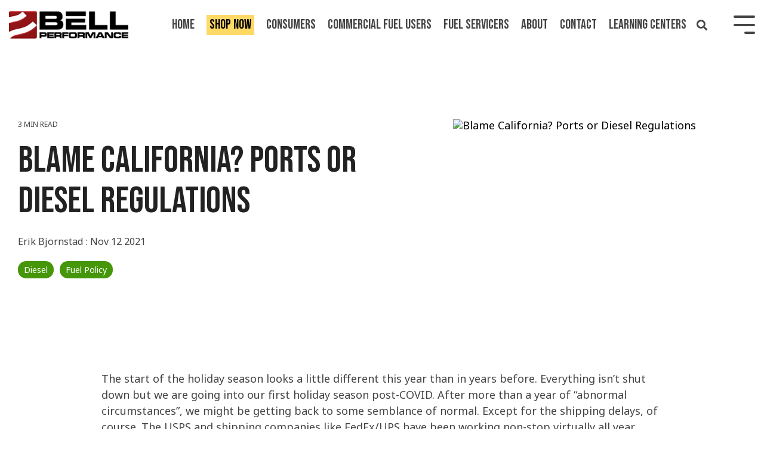

--- FILE ---
content_type: text/html; charset=UTF-8
request_url: https://www.bellperformance.com/bell-performs-blog/blame-california-ports-or-diesel-regulations
body_size: 26603
content:
<!doctype html><html lang="en-us"><head>
    <meta charset="utf-8">
    <title>Blame California? Ports or Diesel Regulations</title>
    <link rel="shortcut icon" href="https://www.bellperformance.com/hubfs/Internal%20Documents/Images-Graphics-and-Icons/Images%20by%20Subject/favicon.png">
    <meta name="description" content="Is the backlog of freight at ports in California and around the country to blame for shipping delays,or is it a result of “regulations” that California has placed on the trucking/transportation industry? Learn more.">
    
    
    
    
    
<meta name="viewport" content="width=device-width, initial-scale=1">

    
    <meta property="og:description" content="Is the backlog of freight at ports in California and around the country to blame for shipping delays,or is it a result of “regulations” that California has placed on the trucking/transportation industry? Learn more.">
    <meta property="og:title" content="Blame California? Ports or Diesel Regulations">
    <meta name="twitter:description" content="Is the backlog of freight at ports in California and around the country to blame for shipping delays,or is it a result of “regulations” that California has placed on the trucking/transportation industry? Learn more.">
    <meta name="twitter:title" content="Blame California? Ports or Diesel Regulations">

    

    
    <link rel="preload" as="image" href="https://www.bellperformance.com/hs-fs/hubfs/Internal%20Documents/Images,%20Graphics,%20and%20Icons/Images%20by%20Subject/Fuel_Policy/Blame-California-Ports-or-Diesel-Regulations-1.png?width=1200&amp;name=Blame-California-Ports-or-Diesel-Regulations-1.png" fetchpriority="high">
  
    <style>
a.cta_button{-moz-box-sizing:content-box !important;-webkit-box-sizing:content-box !important;box-sizing:content-box !important;vertical-align:middle}.hs-breadcrumb-menu{list-style-type:none;margin:0px 0px 0px 0px;padding:0px 0px 0px 0px}.hs-breadcrumb-menu-item{float:left;padding:10px 0px 10px 10px}.hs-breadcrumb-menu-divider:before{content:'›';padding-left:10px}.hs-featured-image-link{border:0}.hs-featured-image{float:right;margin:0 0 20px 20px;max-width:50%}@media (max-width: 568px){.hs-featured-image{float:none;margin:0;width:100%;max-width:100%}}.hs-screen-reader-text{clip:rect(1px, 1px, 1px, 1px);height:1px;overflow:hidden;position:absolute !important;width:1px}
</style>


<style>
  /* Reserve space so off-screen columns don't cost early layout/paint */
  .blog-post .col-lg-4 { content-visibility: auto; contain-intrinsic-size: 1px 1200px; }

  /* Make tiny avatars not jostle layout */
  .blog-index__post-author-image { width: 30px; height: 30px; border-radius: 50%; }

  /* Hero image: reserve aspect ratio to minimize CLS (1.91:1 ≈ 1200×628) */
  .post-hero { width: 100%; height: auto; aspect-ratio: 1.91/1; display: block; }

  /* Offscreen heavy UI containers */
  .mega-menu, .hhs-side-menu { content-visibility: auto; contain-intrinsic-size: 1px 800px; }

  
</style>

<link class="hs-async-css" rel="preload" href="https://www.bellperformance.com/hubfs/hub_generated/template_assets/1/80984056755/1767885508583/template_main-head.min.css" as="style" onload="this.onload=null;this.rel='stylesheet'">
<noscript><link rel="stylesheet" href="https://www.bellperformance.com/hubfs/hub_generated/template_assets/1/80984056755/1767885508583/template_main-head.min.css"></noscript>
<link class="hs-async-css" rel="preload" href="https://www.bellperformance.com/hubfs/hub_generated/template_assets/1/80984754471/1767885522874/template_main-foot.min.css" as="style" onload="this.onload=null;this.rel='stylesheet'">
<noscript><link rel="stylesheet" href="https://www.bellperformance.com/hubfs/hub_generated/template_assets/1/80984754471/1767885522874/template_main-foot.min.css"></noscript>
<link rel="stylesheet" href="https://www.bellperformance.com/hubfs/hub_generated/template_assets/1/81644450702/1768403938854/template_child.min.css">
<link rel="stylesheet" href="https://www.bellperformance.com/hubfs/hub_generated/template_assets/1/80990368155/1767885507011/template_global-header-v2.min.css">
<link rel="stylesheet" href="https://www.bellperformance.com/hubfs/hub_generated/module_assets/1/139770106540/1744543730972/module_Global_Header_v2.min.css">

<style>

  
  
  .hhs-top-bar {
    background-color: rgba(0, 0, 0, 0.0);
    padding: 10px 0;
    
      position: absolute;
      left: 0;
      right: 0;
      z-index: 999;
    
  }
  .hhs-top-bar.sticky-menu.active {
    padding: 5px 0; 
  }
  
  @media (min-width: 992px) {
    
  }
  
  
  
  .hhs-top-bar.hhs-alt-nav .logo-sticky,
  .logo-standard  {
    max-width: 200px;
    float: left;
  }
  
  .hhs-top-bar.hhs-alt-nav.sticky-menu.active .logo-sticky,
  .logo-sticky  {
    max-width: 70px;
    float: left;
  }
  
  .hhs-header-logo {
    padding-top:  0px;
  }
  
  
  .hhs-nav-grid__menu {
    
      margin-left: auto;
    
  }
  
  .hhs-top-bar .hs-menu-wrapper.hs-menu-flow-horizontal>ul li a,
  .hs-menu-wrapper.hs-menu-flow-horizontal ul.hhs-nav-links .hs-menu-item a {
    color: rgba(255, 255, 255, 1.0);
  }
  
  
  .hhs-top-bar .hs-menu-wrapper.hs-menu-flow-horizontal>ul li {
    margin: 15px 10px;
  }
  
  .hhs-top-bar .hs-menu-wrapper.hs-menu-flow-horizontal>ul li a:hover,
  .hs-menu-wrapper.hs-menu-flow-horizontal ul.hhs-nav-links .hs-menu-item a:hover,
  .hhs-top-bar .hs-menu-wrapper.hs-menu-flow-horizontal>ul li a:hover,
  .hhs-header-search a i:hover,
  .hhs-lang-switch .globe_class:hover{
    color: rgba(179, 39, 40, 1.0);
  } 
  
  .hhs-header-search a i{
    color: rgba(255, 255, 255, 1);
    
  }
  
  .hhs-top-bar .hs-menu-wrapper.hs-menu-flow-horizontal>ul li.hs-menu-depth-1.active:after,
  .hhs-top-bar .hs-menu-wrapper.hs-menu-flow-horizontal>ul li.hs-menu-depth-1:after {
    background-color: rgba(242, 245, 248, 1.0);
  }
  
  
  
  .hhs-lang-switch .globe_class:before{
    color: rgba(255, 255, 255, 1);
  }
  
  .lang_list_class li {
     background: rgba(255, 255, 255, 1) !important;
  }
  
  .hhs-lang-switch .lang_list_class:after {
   border-bottom-color: rgba(255, 255, 255, 1) !important;
  }
  
  
 
  .hhs-hat-menu .hs-menu-children-wrapper,
  .sc-site-header__menu .hs-menu-children-wrapper {
    background-color: rgba(255, 255, 255, 1) !important;
  }
  
  .hhs-hat-menu .hs-menu-children-wrapper:before,
  .hs-menu-wrapper.hs-menu-flow-horizontal>ul li.hs-item-has-children ul.hs-menu-children-wrapper:before {
     color: rgba(255, 255, 255, 1) !important;
  }
  
  .hhs-hat-menu .hs-menu-children-wrapper li a,
  .hhs-lang-switch .lang_list_class li a,
  .custom-menu-primary .hs-menu-wrapper > ul li a, 
  .hs-menu-wrapper.hs-menu-flow-horizontal > ul li.hs-item-has-children ul.hs-menu-children-wrapper li a,
  .hhs-lang-switch .lang_list_class li a {
    color: #444444;
    font-size: 20px !important;
  }
  
  .hhs-hat-menu .hs-menu-children-wrapper li a:hover,
  .hhs-lang-switch .lang_list_class li a:hover,
  .hs-menu-wrapper.hs-menu-flow-horizontal ul.hhs-nav-links .hs-menu-item.hs-menu-depth-2 a:hover,
  .hhs-top-bar .hs-menu-wrapper.hs-menu-flow-horizontal>ul li.hs-item-has-children ul.hs-menu-children-wrapper li a:hover{
   background-color: rgba(179, 39, 40, 1) !important;
  }
  
  .hhs-hat-menu .hs-menu-children-wrapper li a:hover,
  .hhs-lang-switch .lang_list_class li a:hover,
  .custom-menu-primary .hs-menu-wrapper > ul li.hs-item-has-children ul.hs-menu-children-wrapper li a:hover,
  .hs-menu-wrapper.hs-menu-flow-horizontal ul.hhs-nav-links .hs-menu-item.hs-menu-depth-2 a:hover,
  .hhs-top-bar .hs-menu-wrapper.hs-menu-flow-horizontal>ul li.hs-item-has-children ul.hs-menu-children-wrapper li a:hover{
   color: #fff !important;
  }
  .custom-menu-primary .hs-menu-wrapper > ul li.hs-item-has-children ul.hs-menu-children-wrapper li.active a:hover {
    color: #444444 !important;
  }
  
  .hhs-top-bar.hhs-alt-nav .hs-menu-wrapper.hs-menu-flow-horizontal ul.hhs-nav-links ul .hs-menu-item.sub-active a,
  .hhs-top-bar .hs-menu-wrapper.hs-menu-flow-horizontal ul.hhs-nav-links ul .hs-menu-item.sub-active a{
      background-color: rgba(242, 245, 248, 1) !important;
     color: #444444 !important;
    }
    
  
  
  .hhs-top-bar.hhs-alt-nav.sticky-menu,
  .hhs-top-bar.sticky-menu,
  .hhs-top-bar.hhs-alt-nav{
    background-color: rgba(255, 255, 255, 0.90);
  }
  .sticky-menu.active {
    background-color: rgba(255, 255, 255, 0.90);
  }
  
  .hhs-top-bar.sticky-menu .hs-menu-wrapper.hs-menu-flow-horizontal>ul li a,
  .hhs-top-bar.hhs-alt-nav .hs-menu-wrapper.hs-menu-flow-horizontal>ul li a,
  .hhs-top-bar.hhs-alt-nav .hs-menu-wrapper.hs-menu-flow-horizontal ul.hhs-nav-links .hs-menu-item a,
  .hhs-top-bar.hhs-alt-nav .hhs-header-search a i,
  .hhs-top-bar.hhs-alt-nav .fas,
  .hhs-top-bar.hhs-alt-nav .hhs-lang-switch .globe_class:before,
  .sticky-menu .hs-menu-wrapper.hs-menu-flow-horizontal ul.hhs-nav-links li a,
  .sticky-menu .hhs-nav-grid__extras i,
  .sticky-menu .hhs-lang-switch .globe_class:before{
    color: rgba(68, 68, 68, 1.0);
  }
  
  .hhs-top-bar.hhs-alt-nav .hs-menu-wrapper.hs-menu-flow-horizontal ul.hhs-nav-links ul .hs-menu-item a {
    color: #444444;
  }
  
  .hhs-top-bar.sticky-menu .hs-menu-wrapper.hs-menu-flow-horizontal>ul li a:hover,
  .hhs-top-bar.hhs-alt-nav .hs-menu-wrapper.hs-menu-flow-horizontal>ul li a:hover,
  .hhs-top-bar.hhs-alt-nav .hhs-top-bar .hs-menu-wrapper.hs-menu-flow-horizontal .hs-menu-depth-1:first-child:hover,
  .hhs-top-bar.hhs-alt-nav .hhs-header-search a i:hover,
  .hhs-top-bar.hhs-alt-nav .fas:hover,
  .hhs-top-bar.hhs-alt-nav .hhs-lang-switch .globe_class:before,
  .sticky-menu .hhs-top-bar .hs-menu-wrapper.hs-menu-flow-horizontal .hs-menu-depth-1:first-child:hover,
  .sticky-menu .hs-menu-wrapper.hs-menu-flow-horizontal ul.hhs-nav-links li a:hover,
  .sticky-menu .hhs-header-search a i:hover{
    color: rgba(0, 0, 0, 1.0);
  }
  
  .hhs-top-bar.hhs-alt-nav .hhs-header-search a i,
  .hhs-top-bar.hhs-alt-nav .globe_class {
    color: rgba(68, 68, 68, 1) !important;
  }
  
  .hhs-top-bar.hhs-alt-nav .hhs-top-bar .hs-menu-wrapper.hs-menu-flow-horizontal>ul li a:hover,
  .hhs-top-bar.hhs-alt-nav .hhs-header-search a i:hover,
  .hhs-top-bar.hhs-alt-nav .globe_class:hover {
    color: rgba(0, 0, 0, 1) !important;
  }
  
  
  .hhs-top-bar.hhs-alt-nav .hs-menu-wrapper.hs-menu-flow-horizontal>ul li.hs-menu-depth-1.active:after,
  .hhs-top-bar.hhs-alt-nav .hs-menu-wrapper.hs-menu-flow-horizontal>ul li.hs-menu-depth-1:after,
  .sticky-menu.hhs-top-bar .hs-menu-wrapper.hs-menu-flow-horizontal>ul li.hs-menu-depth-1.active:after,
  .sticky-menu.hhs-top-bar .hs-menu-wrapper.hs-menu-flow-horizontal>ul li.hs-menu-depth-1:after {
    background-color: rgba(179, 39, 40, 1.0);
  }
 
  
  
  .hhs-header-cta .cta-secondary,
  .hhs-header-cta .cta-tertiary,
  .hhs-header-cta .cta-primary,
  .hhs-header-cta .cta-four,
  .hhs-header-cta .cta-five{
    padding: 15px 15px !important;
    font-size: 10px !important;
    -webkit-box-shadow: none;
    box-shadow: none;
  }
  
   
   
  
  .hhs-side-menu {
   width:  330px;
  }
  
  .hhs-side-menu {
   background-color:  rgba(255, 255, 255, 1.0);
  }
  
  .body-wrapper::after {
    background-color:  rgba(0, 0, 0, 0.6);
  }
  
  
  
  .hamburger-icon .line {
    background: rgba(255, 255, 255, 1.0);
  }
  
  .hhs-top-bar.hhs-alt-nav .hamburger-icon .line,
  .sticky-menu .hamburger-icon .line {
    background: rgba(68, 68, 68, 1.0);
  }
  
  .hamburger-icon.active .line {
    background: rgba(68, 68, 68, 1.0);
  }
  
  
  
  
  .hhs-side-menu .hhs-lang-switch .globe_class:before,
  .hhs-side-menu .fas{
    color: rgba(68, 68, 68, 1.0);
  }
  
  .hhs-top-bar .fas {
    color: #fff;
  }
  
  .hhs-side-menu__footer a i,
  .hhs-side-menu__footer a:visited i {
    color: #333333;
  }
  
  .hhs-side-menu__footer a:hover i,
  .hhs-side-menu__footer a:focus i {
    color: #666666;
  }
  
  
  
  .hhs-side-menu .hhs-side-menu__mobile li a {
    font-size: 18px;
    font-weight: bold;
    color: rgba(102, 102, 102, 1.0);
  }
  
  .hhs-side-menu .hhs-side-menu__mobile li a:hover {
    color: rgba(0, 0, 0, 1.0);
  }
  
  .hhs-sidebar-nav-toggle i {
    color: rgba(153, 153, 153, 1.0);
  }
  
  
  
  .hhs-side-menu__extras .hs-menu-item a,
  .hhs-side-menu__extras .hs-menu-wrapper.hs-menu-flow-horizontal>ul li.hs-item-has-children ul.hs-menu-children-wrapper a {
    font-size: 14px;
    font-weight: nomral;
    color: rgba(102, 102, 102, 1);
  }
  
  .hhs-side-menu__extras .hs-menu-item a:hover,
  .hhs-side-menu__extras .hs-menu-wrapper.hs-menu-flow-horizontal>ul li.hs-item-has-children ul.hs-menu-children-wrapper a:hover {
    color: rgba(179, 39, 40, 1);
  }
  
  
  
  
    .hhs-side-menu__extras {flex: 1;}
  
  
  @media (max-width: 575px) {
    .hhs-side-menu {
     width: 100%; 
    }
  }
  
   
   
  
  
    
    @media screen and (min-width: 850px) {
      [class^=mega-drop].loaded {
        position: relative; 	
        display: inline-block; 	
        padding: 0 !important; 	
      }
      
      [class^=mega-drop].loaded:hover::after {
        display: block; 
        position: absolute;
        top:0; 
        width: 100%; 
        height: 100px; 
        left: -36px;
        
      }
      [class^=mega-drop].loaded:hover::before {
        display: block; 
        position: absolute;
        top: 0; 
        width: 100%; 
        height: 100px; 
        right: -36px;
        
      }
      .mega-menu::before {
        height: 30px;
        top: -30px;
	      background-color: rgba(255, 2, 1, 0.0);
      }
    } 
  
    .mega-menu {
      background-color: rgba(255, 255, 255, 1);
      top: 75px;
    }
    .sticky-menu.active .mega-menu  {
      top: 70px;
    }
    .mega-menu span.hs_cos_wrapper_type_text {
      text-transform: none !important;
      font-weight: normal !important;
      white-space: normal !important; 
    }

    .hhs-top-bar .hs-menu-wrapper.hs-menu-flow-horizontal>ul li .mega-menu a,
    .hhs-alt-nav .hhs-top-bar .hs-menu-wrapper.hs-menu-flow-horizontal>ul li .mega-menu a,
    .hhs-top-bar .mega-menu .mega-nav-con ul li ul.hs-menu-children-wrapper li a,
    .hhs-alt-nav .hhs-top-bar .mega-menu .mega-nav-con ul li ul.hs-menu-children-wrapper li a{
      color: #444444 !important;
      font-size: 16px !important;
      font-weight: normal;
      text-transform: none;
      padding-top:10px !important;
      padding-bottom:10px !important;
    }
    .hhs-top-bar .mega-menu .mega-nav-con ul li ul.hs-menu-children-wrapper li a{
      font-size: 0.95em !important;
    }
    .hhs-top-bar .mega-menu .mega-nav-con .hs-menu-wrapper.hs-menu-flow-horizontal ul .hs-menu-item.hs-menu-depth-2 a:hover,
    .hhs-top-bar .hs-menu-wrapper.hs-menu-flow-horizontal>ul li .mega-menu a:hover,
    .hhs-alt-nav .hhs-top-bar .hs-menu-wrapper.hs-menu-flow-horizontal>ul li .mega-menu a:hover,
    .hhs-top-bar .mega-menu .mega-nav-con ul li ul.hs-menu-children-wrapper li a:hover,
    .hhs-alt-nav .hhs-top-bar .mega-menu .mega-nav-con ul li ul.hs-menu-children-wrapper li a:hover{
      color: #b32728 !important;
      background-color: transparent !important;
    } 
  
  
  
  
  
  
  
  
    
  
  .hhs-side-menu__ctas .hhs-side-cta-1,
  .hhs-side-menu__ctas .hhs-side-cta-2{
    display: none;
  }
  @media (max-width: 960px) {
      .hhs-extras-ctas,
      .hhs-extras-ctas .hhs-head-cta-1 {
        display: none;
      }
      .hhs-side-menu__ctas .hhs-side-cta-1 {
        display: inline-block;
      }
    }
    @media (max-width: 920px) {
      .hhs-extras-ctas .hhs-head-cta-2 {
        display: none;
      }
      .hhs-side-menu__ctas .hhs-side-cta-2 {
        display: inline-block;
      }
    }
    
  
    @media (min-width: 850px) {
      .hhs-side-menu__mobile {
        display: none;
      }
    }

  @media (max-width: 850px) {
    .main-nav .sc-site-header__menu {
       display: none;
      }
    }
  
  
  
  
  
  
  
  
  
  
  
  
  
   
  @media (max-width: 922px) {
    .custom-menu-primary .hs-menu-wrapper > ul {
       margin-top: 10px !important;
    }
    .custom-menu-primary .hs-menu-wrapper > ul,
    .custom-menu-primary .hs-menu-wrapper > ul li.active a:hover{
      background-color:  rgba(255, 255, 255, 1) !important;
    }
    .hhs-top-bar .hs-menu-wrapper.hs-menu-flow-horizontal>ul li a:hover,
    .custom-menu-primary .hs-menu-wrapper > ul li.active a:hover {
      color:  #444444 ;
    }
    .custom-menu-primary .hs-menu-wrapper > ul li{
      
        border-top: 1px solid rgba(0, 0, 0, .1) !important; 
      
    }
    .custom-menu-primary .hs-menu-wrapper > ul ul li{
      
        background-color: rgba(0, 0, 0, .05);
      
    }
    
      .sticky-menu.active {
        position: static !important;
      }
      .sticky-menu.active {
        display: none !important;
        height: 0px !important;
      }
    
  }
  
  
  @media (max-width: 575px) {
    .logo-standard, .logo-sticky {
      max-width: 100px !important;
    }
    
      .hhs-nav-opt-items .hhs-header-search {
        right: 3px;
      }
      .hhs-nav-opt-items .hhs-lang-switch
       {
        right: 33px;
      }
    
  }
  
</style>

<link rel="stylesheet" href="https://www.bellperformance.com/hubfs/hub_generated/template_assets/1/80990367047/1767885533725/template_global-footer.min.css">
<style>
  
  
  
  #hs_cos_wrapper_global_footer .hhs-footer-mod {
    padding-top: 100px;
    padding-bottom: 100px;
    
    
      background-color: rgba(68, 68, 68, 1.0);
    }
  


  
  .hhs-foot-base-nav .hs-menu-wrapper.hs-menu-flow-horizontal > ul li a,
  .hhs-foot-nav-col .hs-menu-wrapper.hs-menu-flow-horizontal>ul li.hs-item-has-children ul.hs-menu-children-wrapper li a,
  .hhs-foot-nav-col .hs-menu-wrapper.hs-menu-flow-horizontal > ul li a {
    color: #FFFFFF !important;
  }
  .hhs-foot-base-nav .hs-menu-wrapper.hs-menu-flow-horizontal > ul li a:hover,
  .hhs-foot-nav-col .hs-menu-wrapper.hs-menu-flow-horizontal>ul li.hs-item-has-children ul.hs-menu-children-wrapper li a:hover,
  .hhs-foot-nav-col .hs-menu-wrapper.hs-menu-flow-horizontal > ul li a:hover {
    color: #FFD966  !important;
  }
  .foot-nav-title,
  .hhs-foot-rss div.col-title,
  .hhs-foot-nav-col div.col-title {
    margin-bottom: 40px;
    padding-left: 0px;
  }

  .hhs-foot-rss .hs_cos_wrapper_type_inline_rich_text p,
  .hhs-foot-rss .hs_cos_wrapper_type_inline_rich_text l1,
  .hhs-foot-rss .hs_cos_wrapper_type_inline_rich_text span,
  .hhs-foot-rss label{
    color: #444444;
  }
  
  .hhs-foot-base-nav .hs-menu-wrapper.hs-menu-flow-horizontal > ul li a {
    font-size: 14px !important;
  }

  
  .hhs-footer-mod .hhs-post-content a h6  {
    color: #444444;
    font-size: 16px;
    line-height: 20px;
  }
  .hhs-footer-mod .hhs-post-summary p  {
    color: #444444;
    font-size: 14px;
    line-height: 18px;
  }
  .hhs-foot-rss .hs-rss-title:hover {
    color: #FFD966;
  }
   .hhs-footer-mod .hhs-post-feat-img {
    min-height: 120px;
  }
  .hhs-foot-rss .hs-rss-item.hs-with-featured-image .hs-rss-item-text  {
   margin-top: 120px;
  }
  .hhs-foot-break-line {
    border-color:  #CCCCCC;
  }
  .hhs-foot-copyright {
    color: #ffffff;
  }
  
  
  
  
    @media (max-width: 575px) {
     .hhs-foot-nav-col .hhs-col-content {
       display: none; 
       text-align: center;
     }
     .hhs-foot-nav-col .hhs-col-content.open-menu {
       display: block;
       text-align: center;
     } 
      button.foot-nav-title {
       color: #ffd966; 
      }
    }
  

  
  #hs_cos_wrapper_global_footer .hhs-social-con svg { 
      width:20px;
      height: 20px; }#hs_cos_wrapper_global_footer .hhs-social-con svg { fill:  #ffffff; }
    #hs_cos_wrapper_global_footer .hhs-social-con svg:hover {fill:  #FFD966;}@media (max-width: 922px) {
    #hs_cos_wrapper_global_footer .hhs-footer-mod {
      padding-top: 25px;
      padding-bottom: 25px;
    }
  }

  
  
  #return-to-top {
   background: rgba(68, 68, 68, 0.7);
    left: 20px;
  }
  #return-to-top:hover {
   background: rgba(68, 68, 68, 0.9);
  }
  

  
  @media (max-width: 575px) {
    #hs_cos_wrapper_global_footer .hhs-footer-mod {
      padding-top: 25px;
      padding-bottom: 25px;
    }
    .hhs-foot-nav-col {
     border-color: #CCCCCC;
    }
  }
</style>
<link rel="stylesheet" href="/hs/hsstatic/BlogSocialSharingSupport/static-1.258/bundles/project.css">
<link rel="stylesheet" href="/hs/hsstatic/AsyncSupport/static-1.501/sass/comments_listing_asset.css">
<link rel="stylesheet" href="https://www.bellperformance.com/hubfs/hub_generated/module_assets/1/117953554043/1767885206776/module_CLEAN_Pro_-_Related_Blog_Posts.min.css">

<style>
  #hs_cos_wrapper_module_16841720648803 .clean-base {}

#hs_cos_wrapper_module_16841720648803 .clean-base .row {
  padding-top:50px;
  padding-bottom:50px;
}

@media only screen and (max-width:992px) {
  #hs_cos_wrapper_module_16841720648803 .clean-base .row {
    padding-top:50px;
    padding-bottom:50px;
  }
}

@media only screen and (max-width:575px) {
  #hs_cos_wrapper_module_16841720648803 .clean-base .row {
    padding-top:25px;
    padding-bottom:25px;
  }
}

#hs_cos_wrapper_module_16841720648803 .hhs-blog-card-inner {}

#hs_cos_wrapper_module_16841720648803 .hs_cos_wrapper_type_related_blog_posts {
  display:grid;
  grid-template-columns:repeat(3,1fr);
}

#hs_cos_wrapper_module_16841720648803 .blog-recent-posts__post,
#hs_cos_wrapper_module_16841720648803 .hhs-blog-card-inner { background-color:rgba(255,255,255,1.0); }

#hs_cos_wrapper_module_16841720648803 .hhs-blog-cards p.reading-minutes {
  margin-bottom:5px;
  color:rgba(102,102,102,1.0);
  text-transform:uppercase;
}

#hs_cos_wrapper_module_16841720648803 .blog-index__post-content--small h4 { line-height:px; }

#hs_cos_wrapper_module_16841720648803 .blog-index__post-content--small h4.card_post_title a {
  font-size:px;
  color:rgba(0,0,0,1.0);
}

@media (max-width:575px) {
  #hs_cos_wrapper_module_16841720648803 .blog-index__post-content--small h4.card_post_title a { font-size:px; }
}

#hs_cos_wrapper_module_16841720648803 .hhs-blog-card-inner { padding-bottom:30px; }

#hs_cos_wrapper_module_16841720648803 a.blog-index__post-button { color:rgba(153,153,153,1.0); }

#hs_cos_wrapper_module_16841720648803 .blog-index__post-author span { font-size:16px; }

#hs_cos_wrapper_module_16841720648803 .blog-index__post-author {
  display:flex;
  align-items:center;
}

#hs_cos_wrapper_module_16841720648803 .blog-index__post-author-image {
  margin-right:5px;
  display:inline-block !important;
}

#hs_cos_wrapper_module_16841720648803 a.blog-index__post-author-name { color:rgba(102,102,102,1.0); }

#hs_cos_wrapper_module_16841720648803 .blog-index__post-author span .pub-date { color:rgba(153,153,153,1.0); }

#hs_cos_wrapper_module_16841720648803 .blog-recent-posts__post p,
#hs_cos_wrapper_module_16841720648803 .blog-index__post--large p,
#hs_cos_wrapper_module_16841720648803 .blog-index__post--small p,
#hs_cos_wrapper_module_16841720648803 .blog-index__tag-subtitle {
  color:rgba(102,102,102,1.0);
  font-size:px;
}

#hs_cos_wrapper_module_16841720648803 .hhs-blog-cards .blog-index__post-tag {
  color:rgba(153,153,153,1.0);
  background:rgba(238,238,238,1.0);
}

#hs_cos_wrapper_module_16841720648803 .hhs-blog-cards .blog-index__post-tag:hover,
#hs_cos_wrapper_module_16841720648803 .hhs-blog-cards .blog-index__post-tag:focus {
  color:rgba(250,250,250,1.0);
  background:rgba(153,153,153,1.0);
}

@media screen and (max-width:1000px) {
  #hs_cos_wrapper_module_16841720648803 .hs_cos_wrapper_type_related_blog_posts {
    grid-template-columns:repeat(2,1fr);
    grid-template-rows:repeat(1,1fr);
  }
}

@media screen and (max-width:922px) {
  #hs_cos_wrapper_module_16841720648803 .hs_cos_wrapper_type_related_blog_posts {
    grid-template-columns:1fr;
    grid-template-rows:repeat(1,1fr);
  }
}

</style>

<link class="hs-async-css" rel="preload" href="https://www.bellperformance.com/hubfs/hub_generated/template_assets/1/106800808017/1767885512922/template_clean-foundation.min.css" as="style" onload="this.onload=null;this.rel='stylesheet'">
<noscript><link rel="stylesheet" href="https://www.bellperformance.com/hubfs/hub_generated/template_assets/1/106800808017/1767885512922/template_clean-foundation.min.css"></noscript>
<style>
  @font-face {
    font-family: "Noto Sans";
    font-weight: 800;
    font-style: normal;
    font-display: swap;
    src: url("/_hcms/googlefonts/Noto_Sans/800.woff2") format("woff2"), url("/_hcms/googlefonts/Noto_Sans/800.woff") format("woff");
  }
  @font-face {
    font-family: "Noto Sans";
    font-weight: 400;
    font-style: normal;
    font-display: swap;
    src: url("/_hcms/googlefonts/Noto_Sans/regular.woff2") format("woff2"), url("/_hcms/googlefonts/Noto_Sans/regular.woff") format("woff");
  }
  @font-face {
    font-family: "Noto Sans";
    font-weight: 700;
    font-style: normal;
    font-display: swap;
    src: url("/_hcms/googlefonts/Noto_Sans/700.woff2") format("woff2"), url("/_hcms/googlefonts/Noto_Sans/700.woff") format("woff");
  }
  @font-face {
    font-family: "Bebas Neue";
    font-weight: 400;
    font-style: normal;
    font-display: swap;
    src: url("/_hcms/googlefonts/Bebas_Neue/regular.woff2") format("woff2"), url("/_hcms/googlefonts/Bebas_Neue/regular.woff") format("woff");
  }
</style>

    <script type="application/ld+json">
{
  "mainEntityOfPage" : {
    "@type" : "WebPage",
    "@id" : "https://www.bellperformance.com/bell-performs-blog/blame-california-ports-or-diesel-regulations"
  },
  "author" : {
    "name" : "Erik Bjornstad",
    "url" : "https://www.bellperformance.com/bell-performs-blog/author/erik-bjornstad",
    "@type" : "Person"
  },
  "headline" : "Blame California? Ports or Diesel Regulations",
  "datePublished" : "2021-11-12T12:00:00.000Z",
  "dateModified" : "2021-11-12T12:00:00.490Z",
  "publisher" : {
    "name" : "Bell Performance, Inc.",
    "logo" : {
      "url" : "https://www.bellperformance.com/hubfs/Internal%20Documents/Images-Graphics-and-Icons/Bell%20Logo/Bell_Performance.png",
      "@type" : "ImageObject"
    },
    "@type" : "Organization"
  },
  "@context" : "https://schema.org",
  "@type" : "BlogPosting",
  "image" : [ "https://www.bellperformance.com/hubfs/Internal%20Documents/Images,%20Graphics,%20and%20Icons/Images%20by%20Subject/Fuel_Policy/Blame-California-Ports-or-Diesel-Regulations-1.png" ]
}
</script>


    
<!--  Added by GoogleAnalytics integration -->
<script>
var _hsp = window._hsp = window._hsp || [];
_hsp.push(['addPrivacyConsentListener', function(consent) { if (consent.allowed || (consent.categories && consent.categories.analytics)) {
  (function(i,s,o,g,r,a,m){i['GoogleAnalyticsObject']=r;i[r]=i[r]||function(){
  (i[r].q=i[r].q||[]).push(arguments)},i[r].l=1*new Date();a=s.createElement(o),
  m=s.getElementsByTagName(o)[0];a.async=1;a.src=g;m.parentNode.insertBefore(a,m)
})(window,document,'script','//www.google-analytics.com/analytics.js','ga');
  ga('create','UA-17556306-8','auto');
  ga('send','pageview');
}}]);
</script>

<!-- /Added by GoogleAnalytics integration -->

<!--  Added by GoogleAnalytics4 integration -->
<script>
var _hsp = window._hsp = window._hsp || [];
window.dataLayer = window.dataLayer || [];
function gtag(){dataLayer.push(arguments);}

var useGoogleConsentModeV2 = true;
var waitForUpdateMillis = 1000;


if (!window._hsGoogleConsentRunOnce) {
  window._hsGoogleConsentRunOnce = true;

  gtag('consent', 'default', {
    'ad_storage': 'denied',
    'analytics_storage': 'denied',
    'ad_user_data': 'denied',
    'ad_personalization': 'denied',
    'wait_for_update': waitForUpdateMillis
  });

  if (useGoogleConsentModeV2) {
    _hsp.push(['useGoogleConsentModeV2'])
  } else {
    _hsp.push(['addPrivacyConsentListener', function(consent){
      var hasAnalyticsConsent = consent && (consent.allowed || (consent.categories && consent.categories.analytics));
      var hasAdsConsent = consent && (consent.allowed || (consent.categories && consent.categories.advertisement));

      gtag('consent', 'update', {
        'ad_storage': hasAdsConsent ? 'granted' : 'denied',
        'analytics_storage': hasAnalyticsConsent ? 'granted' : 'denied',
        'ad_user_data': hasAdsConsent ? 'granted' : 'denied',
        'ad_personalization': hasAdsConsent ? 'granted' : 'denied'
      });
    }]);
  }
}

gtag('js', new Date());
gtag('set', 'developer_id.dZTQ1Zm', true);
gtag('config', 'G-9E66SLES3Q');
</script>
<script async src="https://www.googletagmanager.com/gtag/js?id=G-9E66SLES3Q"></script>

<!-- /Added by GoogleAnalytics4 integration -->



<meta name="google-site-verification" content="8hucwfdqvoIs8rLSQaekXqfjIE8ZKZkUs6K3EB7Dipw">
<meta name="msvalidate.01" content="6E3FDC2828E1726A627973EBE563D38B">
<meta name="msvalidate.01" content="C78E2E08715A8CB283F29FE82E859BF4">







<link rel="amphtml" href="https://www.bellperformance.com/bell-performs-blog/blame-california-ports-or-diesel-regulations?hs_amp=true">

<meta property="og:image" content="https://www.bellperformance.com/hubfs/Internal%20Documents/Images,%20Graphics,%20and%20Icons/Images%20by%20Subject/Fuel_Policy/Blame-California-Ports-or-Diesel-Regulations-1.png">
<meta property="og:image:width" content="1920">
<meta property="og:image:height" content="1080">
<meta property="og:image:alt" content="Blame California? Ports or Diesel Regulations">
<meta name="twitter:image" content="https://www.bellperformance.com/hubfs/Internal%20Documents/Images,%20Graphics,%20and%20Icons/Images%20by%20Subject/Fuel_Policy/Blame-California-Ports-or-Diesel-Regulations-1.png">
<meta name="twitter:image:alt" content="Blame California? Ports or Diesel Regulations">

<meta property="og:url" content="https://www.bellperformance.com/bell-performs-blog/blame-california-ports-or-diesel-regulations">
<meta name="twitter:card" content="summary_large_image">

<link rel="canonical" href="https://www.bellperformance.com/bell-performs-blog/blame-california-ports-or-diesel-regulations">

<meta property="og:type" content="article">
<link rel="alternate" type="application/rss+xml" href="https://www.bellperformance.com/bell-performs-blog/rss.xml">
<meta name="twitter:domain" content="www.bellperformance.com">
<meta name="twitter:site" content="@BellPerforms">
<script src="//platform.linkedin.com/in.js" type="text/javascript">
    lang: en_US
</script>

<meta http-equiv="content-language" content="en-us">







    <link rel="preconnect" href="https://cdn2.hubspot.net" crossorigin>
    <link rel="preconnect" href="https://js.hs-analytics.net" crossorigin>
    <link rel="preconnect" href="https://js.hs-banner.com" crossorigin>
  <meta name="generator" content="HubSpot"></head>
  <body>
    <div class="body-wrapper   hs-content-id-59286674518 hs-blog-post hs-content-path-bell-performs-blog-blame-california-ports-or-diese hs-content-name-blame-california-ports-or-diesel-regulations hs-blog-name-commercial-blog hs-blog-id-470147581">
      <header class="header">
        <div class="header__container">
           <div id="hs_cos_wrapper_global_header_v2" class="hs_cos_wrapper hs_cos_wrapper_widget hs_cos_wrapper_type_module" style="" data-hs-cos-general-type="widget" data-hs-cos-type="module">


<a href="#main-content" class="screen-reader-text">Skip to the main content.</a>


<header id="hhs-main-nav" class="hhs-top-bar">
  <div class="container-fluid
              hhs-nav-grid">
      <div class="hhs-header-logo">
        <div class="logo-standard">
          
            
          
            <span id="hs_cos_wrapper_global_header_v2_" class="hs_cos_wrapper hs_cos_wrapper_widget hs_cos_wrapper_type_logo" style="" data-hs-cos-general-type="widget" data-hs-cos-type="logo"><a href="https://www.bellperformance.com" id="hs-link-global_header_v2_" style="border-width:0px;border:0px;"><img src="https://www.bellperformance.com/hs-fs/hubfs/Internal%20Documents/Images-Graphics-and-Icons/Bell%20Logo/Bell_Performance_Logo.png?width=664&amp;height=156&amp;name=Bell_Performance_Logo.png" class="hs-image-widget " height="156" style="height: auto;width:664px;border-width:0px;border:0px;" width="664" alt="Bell_Performance_Logo" title="Bell_Performance_Logo" loading="" srcset="https://www.bellperformance.com/hs-fs/hubfs/Internal%20Documents/Images-Graphics-and-Icons/Bell%20Logo/Bell_Performance_Logo.png?width=332&amp;height=78&amp;name=Bell_Performance_Logo.png 332w, https://www.bellperformance.com/hs-fs/hubfs/Internal%20Documents/Images-Graphics-and-Icons/Bell%20Logo/Bell_Performance_Logo.png?width=664&amp;height=156&amp;name=Bell_Performance_Logo.png 664w, https://www.bellperformance.com/hs-fs/hubfs/Internal%20Documents/Images-Graphics-and-Icons/Bell%20Logo/Bell_Performance_Logo.png?width=996&amp;height=234&amp;name=Bell_Performance_Logo.png 996w, https://www.bellperformance.com/hs-fs/hubfs/Internal%20Documents/Images-Graphics-and-Icons/Bell%20Logo/Bell_Performance_Logo.png?width=1328&amp;height=312&amp;name=Bell_Performance_Logo.png 1328w, https://www.bellperformance.com/hs-fs/hubfs/Internal%20Documents/Images-Graphics-and-Icons/Bell%20Logo/Bell_Performance_Logo.png?width=1660&amp;height=390&amp;name=Bell_Performance_Logo.png 1660w, https://www.bellperformance.com/hs-fs/hubfs/Internal%20Documents/Images-Graphics-and-Icons/Bell%20Logo/Bell_Performance_Logo.png?width=1992&amp;height=468&amp;name=Bell_Performance_Logo.png 1992w" sizes="(max-width: 664px) 100vw, 664px"></a></span>
          
        </div>
        <div class="logo-sticky">
            
            
            <span id="hs_cos_wrapper_global_header_v2_" class="hs_cos_wrapper hs_cos_wrapper_widget hs_cos_wrapper_type_logo" style="" data-hs-cos-general-type="widget" data-hs-cos-type="logo"><a href="https://www.bellperformance.com" id="hs-link-global_header_v2_" style="border-width:0px;border:0px;"><img src="https://www.bellperformance.com/hs-fs/hubfs/Internal%20Documents/Images-Graphics-and-Icons/Bell%20Logo/Bell_Performance_Logo.png?width=664&amp;height=156&amp;name=Bell_Performance_Logo.png" class="hs-image-widget " height="156" style="height: auto;width:664px;border-width:0px;border:0px;" width="664" alt="Bell_Performance_Logo" title="Bell_Performance_Logo" loading="" srcset="https://www.bellperformance.com/hs-fs/hubfs/Internal%20Documents/Images-Graphics-and-Icons/Bell%20Logo/Bell_Performance_Logo.png?width=332&amp;height=78&amp;name=Bell_Performance_Logo.png 332w, https://www.bellperformance.com/hs-fs/hubfs/Internal%20Documents/Images-Graphics-and-Icons/Bell%20Logo/Bell_Performance_Logo.png?width=664&amp;height=156&amp;name=Bell_Performance_Logo.png 664w, https://www.bellperformance.com/hs-fs/hubfs/Internal%20Documents/Images-Graphics-and-Icons/Bell%20Logo/Bell_Performance_Logo.png?width=996&amp;height=234&amp;name=Bell_Performance_Logo.png 996w, https://www.bellperformance.com/hs-fs/hubfs/Internal%20Documents/Images-Graphics-and-Icons/Bell%20Logo/Bell_Performance_Logo.png?width=1328&amp;height=312&amp;name=Bell_Performance_Logo.png 1328w, https://www.bellperformance.com/hs-fs/hubfs/Internal%20Documents/Images-Graphics-and-Icons/Bell%20Logo/Bell_Performance_Logo.png?width=1660&amp;height=390&amp;name=Bell_Performance_Logo.png 1660w, https://www.bellperformance.com/hs-fs/hubfs/Internal%20Documents/Images-Graphics-and-Icons/Bell%20Logo/Bell_Performance_Logo.png?width=1992&amp;height=468&amp;name=Bell_Performance_Logo.png 1992w" sizes="(max-width: 664px) 100vw, 664px"></a></span>
          
        </div>
      </div>
    
    <div class="hhs-nav-grid__menu
                main-nav">
              
              
              
                <nav class="sc-site-header__menu
                            sc-site-header__menu--81122240683
                            hs-menu-wrapper
                            active-branch
                            flyouts
                            hs-menu-flow-horizontal" aria-label=" menu">
                    
                    <ul class="hhs-nav-links">
                      
                        
                
                  <li class="hs-menu-item hs-menu-depth-1
                             
                             
                             
                             ">
                    <a href="https://www.bellperformance.com" target="">
                      Home
                    </a>
                    
                  </li>
                
              
                      
                        
                
                  <li class="hs-menu-item hs-menu-depth-1
                             
                             
                             
                             ">
                    <a href="https://shop.bellperformance.com/" target="">
                      <span style="padding:5px;color:#000;background-color: #FFD966;">Shop Now</span>
                    </a>
                    
                  </li>
                
              
                      
                        
                
                  <li class="hs-menu-item hs-menu-depth-1
                             hs-item-has-children
                             
                             
                             " aria-haspopup="true">
                    <a href="#" target="">
                      <span class="mega-drop-1">Consumers</span>
                    </a>
                    
                    <ul class="hs-menu-children-wrapper">
                      
                      
                        
                
                  <li class="hs-menu-item hs-menu-depth-2
                             hs-item-has-children
                             
                             
                             " aria-haspopup="true">
                    <a href="#" target="">
                      Shop by Usage
                    </a>
                    
                    <ul class="hs-menu-children-wrapper">
                      
                      
                        
                
                  <li class="hs-menu-item hs-menu-depth-3
                             
                             
                             
                             ">
                    <a href="https://shop.bellperformance.com/pages/fuel-problems-in-cars-and-light-trucks" target="">
                      Cars &amp; Light Trucks
                    </a>
                    
                  </li>
                
              
                      
                        
                
                  <li class="hs-menu-item hs-menu-depth-3
                             
                             
                             
                             ">
                    <a href="https://shop.bellperformance.com/pages/boats-and-marine" target="">
                      Boats &amp; Marine
                    </a>
                    
                  </li>
                
              
                      
                        
                
                  <li class="hs-menu-item hs-menu-depth-3
                             
                             
                             
                             ">
                    <a href="https://shop.bellperformance.com/pages/motorcycles" target="">
                      Motorcycles
                    </a>
                    
                  </li>
                
              
                      
                        
                
                  <li class="hs-menu-item hs-menu-depth-3
                             
                             
                             
                             ">
                    <a href="https://shop.bellperformance.com/pages/small-engine-fuel-problems" target="">
                      Lawn and Small Engine
                    </a>
                    
                  </li>
                
              
                      
                        
                
                  <li class="hs-menu-item hs-menu-depth-3
                             
                             
                             
                             ">
                    <a href="https://shop.bellperformance.com/pages/heavy-trucks-buses-and-equipment" target="">
                      Heavy Trucks and Equipment
                    </a>
                    
                  </li>
                
              
                      
                    </ul>
                    
                  </li>
                
              
                      
                        
                
                  <li class="hs-menu-item hs-menu-depth-2
                             hs-item-has-children
                             
                             
                             " aria-haspopup="true">
                    <a href="#" target="">
                      Shop by Problem
                    </a>
                    
                    <ul class="hs-menu-children-wrapper">
                      
                      
                        
                
                  <li class="hs-menu-item hs-menu-depth-3
                             
                             
                             
                             ">
                    <a href="https://shop.bellperformance.com/pages/better-lubrication-less-friction" target="">
                      Better Lubrication and Less Friction
                    </a>
                    
                  </li>
                
              
                      
                        
                
                  <li class="hs-menu-item hs-menu-depth-3
                             
                             
                             
                             ">
                    <a href="https://shop.bellperformance.com/pages/improve-power-and-performance" target="">
                      Improve Power and Performance
                    </a>
                    
                  </li>
                
              
                      
                        
                
                  <li class="hs-menu-item hs-menu-depth-3
                             
                             
                             
                             ">
                    <a href="https://shop.bellperformance.com/pages/water-in-fuel" target="">
                      Water in Fuel
                    </a>
                    
                  </li>
                
              
                      
                        
                
                  <li class="hs-menu-item hs-menu-depth-3
                             
                             
                             
                             ">
                    <a href="https://shop.bellperformance.com/pages/winterizing-and-summerizing" target="">
                      Winterizing and Summerizing
                    </a>
                    
                  </li>
                
              
                      
                        
                
                  <li class="hs-menu-item hs-menu-depth-3
                             
                             
                             
                             ">
                    <a href="https://shop.bellperformance.com/pages/clean-engine-deposits" target="">
                      Clean Engine and Fuel System
                    </a>
                    
                  </li>
                
              
                      
                        
                
                  <li class="hs-menu-item hs-menu-depth-3
                             
                             
                             
                             ">
                    <a href="https://shop.bellperformance.com/pages/protect-small-equipment" target="">
                      Protect Small Equipment
                    </a>
                    
                  </li>
                
              
                      
                    </ul>
                    
                  </li>
                
              
                      
                        
                
                  <li class="hs-menu-item hs-menu-depth-2
                             hs-item-has-children
                             
                             
                             " aria-haspopup="true">
                    <a href="#" target="">
                      Shop by Fuel
                    </a>
                    
                    <ul class="hs-menu-children-wrapper">
                      
                      
                        
                
                  <li class="hs-menu-item hs-menu-depth-3
                             
                             
                             
                             ">
                    <a href="https://shop.bellperformance.com/pages/gasoline" target="">
                      Gas
                    </a>
                    
                  </li>
                
              
                      
                        
                
                  <li class="hs-menu-item hs-menu-depth-3
                             
                             
                             
                             ">
                    <a href="https://shop.bellperformance.com/pages/ethanol-blends" target="">
                      Ethanol Blends
                    </a>
                    
                  </li>
                
              
                      
                        
                
                  <li class="hs-menu-item hs-menu-depth-3
                             
                             
                             
                             ">
                    <a href="https://shop.bellperformance.com/pages/biodiesel" target="">
                      Biodiesel
                    </a>
                    
                  </li>
                
              
                      
                        
                
                  <li class="hs-menu-item hs-menu-depth-3
                             
                             
                             
                             ">
                    <a href="https://shop.bellperformance.com/pages/diesel" target="">
                      Diesel
                    </a>
                    
                  </li>
                
              
                      
                    </ul>
                    
                  </li>
                
              
                      
                        
                
                  <li class="hs-menu-item hs-menu-depth-2
                             hs-item-has-children
                             
                             
                             " aria-haspopup="true">
                    <a href="#" target="">
                      Resources
                    </a>
                    
                    <ul class="hs-menu-children-wrapper">
                      
                      
                        
                
                  <li class="hs-menu-item hs-menu-depth-3
                             
                             
                             
                             ">
                    <a href="https://www.bellperformance.com/blog" target="">
                      Consumer Blog
                    </a>
                    
                  </li>
                
              
                      
                        
                
                  <li class="hs-menu-item hs-menu-depth-3
                             
                             
                             
                             ">
                    <a href="https://www.bellperformance.com/resources" target="">
                      Reports and eBooks
                    </a>
                    
                  </li>
                
              
                      
                    </ul>
                    
                  </li>
                
              
                      
                    </ul>
                    
                  </li>
                
              
                      
                        
                
                  <li class="hs-menu-item hs-menu-depth-1
                             hs-item-has-children
                             
                             
                             " aria-haspopup="true">
                    <a href="#" target="">
                      <span class="mega-drop-2">Commercial Fuel Users</span>
                    </a>
                    
                    <ul class="hs-menu-children-wrapper">
                      
                      
                        
                
                  <li class="hs-menu-item hs-menu-depth-2
                             hs-item-has-children
                             
                             
                             " aria-haspopup="true">
                    <a href="#" target="">
                      Industries
                    </a>
                    
                    <ul class="hs-menu-children-wrapper">
                      
                      
                        
                
                  <li class="hs-menu-item hs-menu-depth-3
                             
                             
                             
                             ">
                    <a href="https://www.bellperformance.com/aviation" target="">
                      Aviation
                    </a>
                    
                  </li>
                
              
                      
                        
                
                  <li class="hs-menu-item hs-menu-depth-3
                             
                             
                             
                             ">
                    <a href="/fuel-and-tank-services/industries/fuel-distributors" target="">
                      Fuel Distribution
                    </a>
                    
                  </li>
                
              
                      
                        
                
                  <li class="hs-menu-item hs-menu-depth-3
                             
                             
                             
                             ">
                    <a href="/fuel-and-tank-services/industries/government" target="">
                      Government
                    </a>
                    
                  </li>
                
              
                      
                        
                
                  <li class="hs-menu-item hs-menu-depth-3
                             
                             
                             
                             ">
                    <a href="/fuel-and-tank-services/industries/hospitals-and-healthcare" target="">
                      Hospitals and Healthcare
                    </a>
                    
                  </li>
                
              
                      
                        
                
                  <li class="hs-menu-item hs-menu-depth-3
                             
                             
                             
                             ">
                    <a href="/fuel-and-tank-services/industries/telecommunications" target="">
                      Telecom
                    </a>
                    
                  </li>
                
              
                      
                        
                
                  <li class="hs-menu-item hs-menu-depth-3
                             
                             
                             
                             ">
                    <a href="/fuel-and-tank-services/industries/fleets-and-non-retail-fuel-users" target="">
                      Fleets
                    </a>
                    
                  </li>
                
              
                      
                    </ul>
                    
                  </li>
                
              
                      
                        
                
                  <li class="hs-menu-item hs-menu-depth-2
                             hs-item-has-children
                             
                             
                             " aria-haspopup="true">
                    <a href="#" target="">
                      Fuel Storage
                    </a>
                    
                    <ul class="hs-menu-children-wrapper">
                      
                      
                        
                
                  <li class="hs-menu-item hs-menu-depth-3
                             
                             
                             
                             ">
                    <a href="/commercial-products/fuel-storage/gasoline" target="">
                      Gasoline
                    </a>
                    
                  </li>
                
              
                      
                        
                
                  <li class="hs-menu-item hs-menu-depth-3
                             
                             
                             
                             ">
                    <a href="/commercial-products/diesel-fuel-storage" target="">
                      Diesel
                    </a>
                    
                  </li>
                
              
                      
                        
                
                  <li class="hs-menu-item hs-menu-depth-3
                             
                             
                             
                             ">
                    <a href="/commercial-products/fuel-storage/biodiesel" target="">
                      Biodiesel
                    </a>
                    
                  </li>
                
              
                      
                    </ul>
                    
                  </li>
                
              
                      
                        
                
                  <li class="hs-menu-item hs-menu-depth-2
                             hs-item-has-children
                             
                             
                             " aria-haspopup="true">
                    <a href="#" target="">
                      What do you want to accomplish?
                    </a>
                    
                    <ul class="hs-menu-children-wrapper">
                      
                      
                        
                
                  <li class="hs-menu-item hs-menu-depth-3
                             
                             
                             
                             ">
                    <a href="/commercial-fuel-additves/increase-engine-performance" target="">
                      Increase Performance
                    </a>
                    
                  </li>
                
              
                      
                        
                
                  <li class="hs-menu-item hs-menu-depth-3
                             
                             
                             
                             ">
                    <a href="/commercial-fuel-additves/increase-fuel-economy" target="">
                      Increase Fuel Economy
                    </a>
                    
                  </li>
                
              
                      
                        
                
                  <li class="hs-menu-item hs-menu-depth-3
                             
                             
                             
                             ">
                    <a href="/commercial-fuel-additves/prevent-microbial-and-water-problems" target="">
                      Prevent Microbe and Water Problems
                    </a>
                    
                  </li>
                
              
                      
                        
                
                  <li class="hs-menu-item hs-menu-depth-3
                             
                             
                             
                             ">
                    <a href="/commercial-fuel-additves/protect-small-equipment" target="">
                      Protect Small Equipment
                    </a>
                    
                  </li>
                
              
                      
                    </ul>
                    
                  </li>
                
              
                      
                        
                
                  <li class="hs-menu-item hs-menu-depth-2
                             hs-item-has-children
                             
                             
                             " aria-haspopup="true">
                    <a href="#" target="">
                      Resources
                    </a>
                    
                    <ul class="hs-menu-children-wrapper">
                      
                      
                        
                
                  <li class="hs-menu-item hs-menu-depth-3
                             
                             
                             
                             ">
                    <a href="https://www.bellperformance.com/bell-performs-blog" target="">
                      Commercial Blog
                    </a>
                    
                  </li>
                
              
                      
                        
                
                  <li class="hs-menu-item hs-menu-depth-3
                             
                             
                             
                             ">
                    <a href="https://www.bellperformance.com/commercial-resources" target="">
                      Reports and eBooks
                    </a>
                    
                  </li>
                
              
                      
                    </ul>
                    
                  </li>
                
              
                      
                    </ul>
                    
                  </li>
                
              
                      
                        
                
                  <li class="hs-menu-item hs-menu-depth-1
                             hs-item-has-children
                             
                             
                             " aria-haspopup="true">
                    <a href="https://www.bellperformance.com/fuel-and-tank-services" target="">
                      <span class="mega-drop-3">Fuel Servicers</span>
                    </a>
                    
                    <ul class="hs-menu-children-wrapper">
                      
                      
                        
                
                  <li class="hs-menu-item hs-menu-depth-2
                             hs-item-has-children
                             
                             
                             " aria-haspopup="true">
                    <a href="https://www.bellperformance.com/fuel-and-tank-services" target="">
                      What we Do
                    </a>
                    
                    <ul class="hs-menu-children-wrapper">
                      
                      
                        
                
                  <li class="hs-menu-item hs-menu-depth-3
                             
                             
                             
                             ">
                    <a href="/fuel-testing" target="">
                      Fuel Testing
                    </a>
                    
                  </li>
                
              
                      
                        
                
                  <li class="hs-menu-item hs-menu-depth-3
                             
                             
                             
                             ">
                    <a href="/fuel-and-tank-services/fuel-tank-cleaning" target="">
                      Tank Cleaning
                    </a>
                    
                  </li>
                
              
                      
                        
                
                  <li class="hs-menu-item hs-menu-depth-3
                             
                             
                             
                             ">
                    <a href="/fuel-and-tank-services/mechanical-fuel-filtration" target="">
                      Filtration
                    </a>
                    
                  </li>
                
              
                      
                        
                
                  <li class="hs-menu-item hs-menu-depth-3
                             
                             
                             
                             ">
                    <a href="/fuel-and-tank-services/hybrid-approach-to-decontaminate-diesel" target="">
                      Hybrid Approach
                    </a>
                    
                  </li>
                
              
                      
                        
                
                  <li class="hs-menu-item hs-menu-depth-3
                             
                             
                             
                             ">
                    <a href="/fuel-and-tank-services/fuel-maintenance" target="">
                      Fuel Maintenance
                    </a>
                    
                  </li>
                
              
                      
                    </ul>
                    
                  </li>
                
              
                      
                        
                
                  <li class="hs-menu-item hs-menu-depth-2
                             hs-item-has-children
                             
                             
                             " aria-haspopup="true">
                    <a href="#" target="">
                      Fuels
                    </a>
                    
                    <ul class="hs-menu-children-wrapper">
                      
                      
                        
                
                  <li class="hs-menu-item hs-menu-depth-3
                             
                             
                             
                             ">
                    <a href="/commercial-fuel-servicers/gasoline" target="">
                      Gasoline
                    </a>
                    
                  </li>
                
              
                      
                        
                
                  <li class="hs-menu-item hs-menu-depth-3
                             
                             
                             
                             ">
                    <a href="/commercial-fuel-servicers/diesel-fuel" target="">
                      Diesel
                    </a>
                    
                  </li>
                
              
                      
                        
                
                  <li class="hs-menu-item hs-menu-depth-3
                             
                             
                             
                             ">
                    <a href="/commercial-fuel-servicers/biodiesel-fuel" target="">
                      Biodiesel
                    </a>
                    
                  </li>
                
              
                      
                        
                
                  <li class="hs-menu-item hs-menu-depth-3
                             
                             
                             
                             ">
                    <a href="/commercial-fuel-servicers/ethanol" target="">
                      Ethanol
                    </a>
                    
                  </li>
                
              
                      
                    </ul>
                    
                  </li>
                
              
                      
                        
                
                  <li class="hs-menu-item hs-menu-depth-2
                             hs-item-has-children
                             
                             
                             " aria-haspopup="true">
                    <a href="#" target="">
                      Results for Your Customers
                    </a>
                    
                    <ul class="hs-menu-children-wrapper">
                      
                      
                        
                
                  <li class="hs-menu-item hs-menu-depth-3
                             
                             
                             
                             ">
                    <a href="/commercial-fuel-servicers/gasoline" target="">
                      Stored Fuel Quality
                    </a>
                    
                  </li>
                
              
                      
                        
                
                  <li class="hs-menu-item hs-menu-depth-3
                             
                             
                             
                             ">
                    <a href="https://www.bellperformance.com/commercial-fuel-additves/increase-engine-performance" target="">
                      Performance Improvements
                    </a>
                    
                  </li>
                
              
                      
                        
                
                  <li class="hs-menu-item hs-menu-depth-3
                             
                             
                             
                             ">
                    <a href="/commercial-fuel-servicers/compliance-certification" target="">
                      Certification
                    </a>
                    
                  </li>
                
              
                      
                        
                
                  <li class="hs-menu-item hs-menu-depth-3
                             
                             
                             
                             ">
                    <a href="https://www.bellperformance.com/commercial-fuel-servicers/guaranteed-fuel-quality" target="">
                      Guaranteed Fuel Quality
                    </a>
                    
                  </li>
                
              
                      
                    </ul>
                    
                  </li>
                
              
                      
                        
                
                  <li class="hs-menu-item hs-menu-depth-2
                             hs-item-has-children
                             
                             
                             " aria-haspopup="true">
                    <a href="#" target="">
                      Reseller Resources
                    </a>
                    
                    <ul class="hs-menu-children-wrapper">
                      
                      
                        
                
                  <li class="hs-menu-item hs-menu-depth-3
                             
                             
                             
                             ">
                    <a href="https://www.bellperformance.com/bell-performs-blog" target="">
                      Commercial Blog
                    </a>
                    
                  </li>
                
              
                      
                        
                
                  <li class="hs-menu-item hs-menu-depth-3
                             
                             
                             
                             ">
                    <a href="https://www.bellperformance.com/commercial-resources" target="">
                      Reports and eBooks
                    </a>
                    
                  </li>
                
              
                      
                    </ul>
                    
                  </li>
                
              
                      
                    </ul>
                    
                  </li>
                
              
                      
                        
                
                  <li class="hs-menu-item hs-menu-depth-1
                             hs-item-has-children
                             
                             
                             " aria-haspopup="true">
                    <a href="https://www.bellperformance.com/about-the-fuel-additive-experts" target="">
                      About
                    </a>
                    
                    <ul class="hs-menu-children-wrapper">
                      
                      
                        
                
                  <li class="hs-menu-item hs-menu-depth-2
                             
                             
                             
                             ">
                    <a href="https://www.bellperformance.com/capability-statement" target="">
                      Capability Statement
                    </a>
                    
                  </li>
                
              
                      
                        
                
                  <li class="hs-menu-item hs-menu-depth-2
                             
                             
                             
                             ">
                    <a href="https://www.bellperformance.com/testimonials" target="">
                      Testimonials
                    </a>
                    
                  </li>
                
              
                      
                        
                
                  <li class="hs-menu-item hs-menu-depth-2
                             
                             
                             
                             ">
                    <a href="https://www.bellperformance.com/about-the-fuel-additive-experts/corporate-team" target="">
                      Corporate Team
                    </a>
                    
                  </li>
                
              
                      
                        
                
                  <li class="hs-menu-item hs-menu-depth-2
                             
                             
                             
                             ">
                    <a href="https://www.bellperformance.com/jobapplication" target="">
                      Careers
                    </a>
                    
                  </li>
                
              
                      
                    </ul>
                    
                  </li>
                
              
                      
                        
                
                  <li class="hs-menu-item hs-menu-depth-1
                             hs-item-has-children
                             
                             
                             " aria-haspopup="true">
                    <a href="https://www.bellperformance.com/contact-the-fuel-additive-experts-at-bell-performance" target="">
                      Contact
                    </a>
                    
                    <ul class="hs-menu-children-wrapper">
                      
                      
                        
                
                  <li class="hs-menu-item hs-menu-depth-2
                             
                             
                             
                             ">
                    <a href="https://www.bellperformance.com/return-policy" target="">
                      Terms, Conditions, &amp; Return Policy
                    </a>
                    
                  </li>
                
              
                      
                        
                
                  <li class="hs-menu-item hs-menu-depth-2
                             
                             
                             
                             ">
                    <a href="https://www.bellperformance.com/request-an-sds" target="">
                      Request a SDS
                    </a>
                    
                  </li>
                
              
                      
                        
                
                  <li class="hs-menu-item hs-menu-depth-2
                             
                             
                             
                             ">
                    <a href="https://www.bellperformance.com/locate-a-dealer" target="">
                      Locate a Dealer
                    </a>
                    
                  </li>
                
              
                      
                        
                
                  <li class="hs-menu-item hs-menu-depth-2
                             
                             
                             
                             ">
                    <a href="https://www.bellperformance.com/locate/int-dealer-locator" target="">
                      Locate an International Dealer
                    </a>
                    
                  </li>
                
              
                      
                    </ul>
                    
                  </li>
                
              
                      
                        
                
                  <li class="hs-menu-item hs-menu-depth-1
                             hs-item-has-children
                             
                             
                             " aria-haspopup="true">
                    <a href="#" target="">
                      <span class="mega-drop-4">Learning Centers</span>
                    </a>
                    
                    <ul class="hs-menu-children-wrapper">
                      
                      
                        
                
                  <li class="hs-menu-item hs-menu-depth-2
                             
                             
                             
                             ">
                    <a href="https://www.bellperformance.com/commercial-products/fuel-storage/" target="">
                      Ultimate Guide to Fuel Storage
                    </a>
                    
                  </li>
                
              
                      
                        
                
                  <li class="hs-menu-item hs-menu-depth-2
                             
                             
                             
                             ">
                    <a href="https://www.bellperformance.com/stored-fuel-testing" target="">
                      Ultimate Guide to Stored Fuel Testing
                    </a>
                    
                  </li>
                
              
                      
                        
                
                  <li class="hs-menu-item hs-menu-depth-2
                             
                             
                             
                             ">
                    <a href="https://www.bellperformance.com/fuel-additives" target="">
                      Ultimate Guide to Fuel Additives
                    </a>
                    
                  </li>
                
              
                      
                        
                
                  <li class="hs-menu-item hs-menu-depth-2
                             
                             
                             
                             ">
                    <a href="https://www.bellperformance.com/effects-of-ethanol-blend-gasoline-campaign" target="">
                      The Effects of Ethanol Blend Gasoline
                    </a>
                    
                  </li>
                
              
                      
                        
                
                  <li class="hs-menu-item hs-menu-depth-2
                             
                             
                             
                             ">
                    <a href="https://www.bellperformance.com/protecting-your-stored-fuel-quality" target="">
                      Protecting Your Stored Fuel Quality
                    </a>
                    
                  </li>
                
              
                      
                        
                
                  <li class="hs-menu-item hs-menu-depth-2
                             
                             
                             
                             ">
                    <a href="https://www.bellperformance.com/all-about-bell-fuel-tank-services-bell-performance" target="">
                      All About our Fuel and Tank Services
                    </a>
                    
                  </li>
                
              
                      
                        
                
                  <li class="hs-menu-item hs-menu-depth-2
                             
                             
                             
                             ">
                    <a href="https://www.bellperformance.com/ethanol-problems" target="">
                      Ultimate Guide to Ethanol Problems
                    </a>
                    
                  </li>
                
              
                      
                        
                
                  <li class="hs-menu-item hs-menu-depth-2
                             
                             
                             
                             ">
                    <a href="https://www.bellperformance.com/blog" target="">
                      Consumer Blog
                    </a>
                    
                  </li>
                
              
                      
                        
                
                  <li class="hs-menu-item hs-menu-depth-2
                             
                             
                             
                             ">
                    <a href="https://www.bellperformance.com/resources" target="">
                      Consumer Resources
                    </a>
                    
                  </li>
                
              
                      
                        
                
                  <li class="hs-menu-item hs-menu-depth-2
                             
                             
                             
                             ">
                    <a href="https://www.bellperformance.com/bell-performs-blog" target="">
                      Commercial Blog
                    </a>
                    
                  </li>
                
              
                      
                        
                
                  <li class="hs-menu-item hs-menu-depth-2
                             
                             
                             
                             ">
                    <a href="https://www.bellperformance.com/commercial-resources" target="">
                      Commercial Resources
                    </a>
                    
                  </li>
                
              
                      
                        
                
                  <li class="hs-menu-item hs-menu-depth-2
                             
                             
                             
                             ">
                    <a href="https://www.bellperformance.com/fuel-pulse-show" target="">
                      Fuel Pulse Podcast
                    </a>
                    
                  </li>
                
              
                      
                    </ul>
                    
                  </li>
                
              
                      
                    </ul>
                </nav>
              
    </div>
    <div class="hhs-nav-grid__extras">
      
        
          <div class="hs-search-field
                      js-search-pop" aria-hidden="true">
            <div class="hs-search-field__bar" aria-hidden="true"> 
              <form action="/hs-search-results">
                <label for="main-search" style="display: none;" aria-hidden="true">Search</label>
                <input id="main-search" type="text" class="hs-search-field__input" name="term" autocomplete="off" placeholder="Search...">
                
                
                
                
              </form>
            </div>
          </div>
          <button type="button" class="top-bar-search" aria-label="Search">
            <i class="fas fa-search" aria-hidden="true"><span class="screen-reader-text">Search</span></i>
          </button>
        
        
        
          <div class="hhs-extras-ctas">
            
            <div class="hhs-header-cta">
              
                <span class="hhs-head-cta-1"><span id="hs_cos_wrapper_global_header_v2_" class="hs_cos_wrapper hs_cos_wrapper_widget hs_cos_wrapper_type_cta" style="" data-hs-cos-general-type="widget" data-hs-cos-type="cta"></span></span> <span class="hhs-head-cta-2"><span id="hs_cos_wrapper_global_header_v2_" class="hs_cos_wrapper hs_cos_wrapper_widget hs_cos_wrapper_type_cta" style="" data-hs-cos-general-type="widget" data-hs-cos-type="cta"></span></span>
              
            </div>
            
          </div>          
        
        <div class="hhs-menu-toggle
                    ">
          <button class="hhs-menu-button
                         hamburger-icon
                         js-toggle-main-nav" id="hamburger-icon" aria-label="Toggle Side Menu">
            <span class="line line-1"></span>
            <span class="line line-2"></span>
            <span class="line line-3"></span>
            <span class="screen-reader-text">Toggle Menu</span>
          </button>
        </div>
    </div>
    
  </div>
</header>

<div class="hhs-side-menu
            js-side-menu">
        <div class="hhs-side-menu__controls" aria-hidden="true">
          <div class="hhs-side-menu__mobile-controls" aria-hidden="true">
            
             
                <div class="hs-search-field
                            js-search-pop-side" aria-hidden="true">
                  <div class="hs-search-field__bar" aria-hidden="true">
                    <form action="/hs-search-results" aria-hidden="true">
                      <label for="side-search" style="display: none;" aria-hidden="true">Search</label>
                      <input id="side-search" type="text" class="hs-search-field__input" name="term" autocomplete="off" placeholder="Search...">
                      
                      
                      
                      
                    </form>
                  </div>
                </div>
                <button type="button" class="top-bar-search" aria-label="Search">
                  <i class="fas fa-search" aria-hidden="true"><span class="screen-reader-text">Search</span></i>
                </button>
              
            </div>
          <div class="hhs-menu-toggle
                      hhs-menu-toggle--always-show">
            <button class="hhs-menu-button
                           hamburger-icon
                           js-toggle-main-nav" aria-label="Toggle Side Menu">
              <span class="line line-1"></span>
              <span class="line line-2"></span>
              <span class="line line-3"></span>
              <span class="screen-reader-text">Toggle Menu</span>
            </button>
          </div>
        </div>
        
        
          <div class="hhs-side-menu__text text-above">
            
              <div id="hs_cos_wrapper_global_header_v2_" class="hs_cos_wrapper hs_cos_wrapper_widget hs_cos_wrapper_type_inline_rich_text" style="" data-hs-cos-general-type="widget" data-hs-cos-type="inline_rich_text" data-hs-cos-field="menu.side_menu.side_menu_content_above"><!--HubSpot Call-to-Action Code --><span class="hs-cta-wrapper" id="hs-cta-wrapper-5274dea7-c600-4e45-97eb-0a9753a5a741"><span class="hs-cta-node hs-cta-5274dea7-c600-4e45-97eb-0a9753a5a741" id="hs-cta-5274dea7-c600-4e45-97eb-0a9753a5a741"><!--[if lte IE 8]><div id="hs-cta-ie-element"></div><![endif]--><a href="https://cta-redirect.hubspot.com/cta/redirect/68152/5274dea7-c600-4e45-97eb-0a9753a5a741"><img class="hs-cta-img" id="hs-cta-img-5274dea7-c600-4e45-97eb-0a9753a5a741" style="border-width:0px;" src="https://no-cache.hubspot.com/cta/default/68152/5274dea7-c600-4e45-97eb-0a9753a5a741.png" alt="New call-to-action"></a></span><script charset="utf-8" src="/hs/cta/cta/current.js"></script><script type="text/javascript"> hbspt.cta._relativeUrls=true;hbspt.cta.load(68152, '5274dea7-c600-4e45-97eb-0a9753a5a741', {"useNewLoader":"true","region":"na1"}); </script></span><!-- end HubSpot Call-to-Action Code --></div>
              
          </div>
        
        
          <div class="hhs-side-menu__ctas">
            
              <div class="hhs-header-cta ">
                
                  <span class="hhs-side-cta-1"><span id="hs_cos_wrapper_global_header_v2_" class="hs_cos_wrapper hs_cos_wrapper_widget hs_cos_wrapper_type_cta" style="" data-hs-cos-general-type="widget" data-hs-cos-type="cta"></span></span> <span class="hhs-side-cta-2"><span id="hs_cos_wrapper_global_header_v2_" class="hs_cos_wrapper hs_cos_wrapper_widget hs_cos_wrapper_type_cta" style="" data-hs-cos-general-type="widget" data-hs-cos-type="cta"></span></span>
                
              </div>
            
          </div>          
        
  <div class="hhs-side-menu__mobile"> 
    

    
    <nav class="sc-site-header__menu
                sc-site-header__menu--81122240683
                hs-menu-wrapper
                active-branch
                flyouts
                hs-menu-flow-vertical" aria-label=" menu">
      
      <ul>
        
        
    
    <li class="hs-menu-item hs-menu-depth-1
               
               
               
               ">
      <a href="https://www.bellperformance.com" target="" class=" ">
        Home
        
      </a>
      
    </li>
    
    
        
        
    
    <li class="hs-menu-item hs-menu-depth-1
               
               
               
               ">
      <a href="https://shop.bellperformance.com/" target="" class=" ">
        <span style="padding:5px;color:#000;background-color: #FFD966;">Shop Now</span>
        
      </a>
      
    </li>
    
    
        
        
    
    <li class="hs-menu-item hs-menu-depth-1
               hs-item-has-children
               
               
               " aria-haspopup="true">
      <a href="#" target="" class=" ">
        <span class="mega-drop-1">Consumers</span>
        
        <button class="hhs-sidebar-nav-toggle
                       js-sidebar-nav-toggle" aria-label="Toggle Menu">
          <i class="fa fa-plus"><span class="screen-reader-text">Toggle Menu</span></i>
        </button>
        
      </a>
      
      <ul class="hs-menu-children-wrapper">
        
        
        
    
    <li class="hs-menu-item hs-menu-depth-2
               hs-item-has-children
               
               
               " aria-haspopup="true">
      <a href="#" target="" class=" ">
        Shop by Usage
        
        <button class="hhs-sidebar-nav-toggle
                       js-sidebar-nav-toggle" aria-label="Toggle Menu">
          <i class="fa fa-plus"><span class="screen-reader-text">Toggle Menu</span></i>
        </button>
        
      </a>
      
      <ul class="hs-menu-children-wrapper">
        
        
        
    
    <li class="hs-menu-item hs-menu-depth-3
               
               
               
               ">
      <a href="https://shop.bellperformance.com/pages/fuel-problems-in-cars-and-light-trucks" target="" class=" ">
        Cars &amp; Light Trucks
        
      </a>
      
    </li>
    
    
        
        
    
    <li class="hs-menu-item hs-menu-depth-3
               
               
               
               ">
      <a href="https://shop.bellperformance.com/pages/boats-and-marine" target="" class=" ">
        Boats &amp; Marine
        
      </a>
      
    </li>
    
    
        
        
    
    <li class="hs-menu-item hs-menu-depth-3
               
               
               
               ">
      <a href="https://shop.bellperformance.com/pages/motorcycles" target="" class=" ">
        Motorcycles
        
      </a>
      
    </li>
    
    
        
        
    
    <li class="hs-menu-item hs-menu-depth-3
               
               
               
               ">
      <a href="https://shop.bellperformance.com/pages/small-engine-fuel-problems" target="" class=" ">
        Lawn and Small Engine
        
      </a>
      
    </li>
    
    
        
        
    
    <li class="hs-menu-item hs-menu-depth-3
               
               
               
               ">
      <a href="https://shop.bellperformance.com/pages/heavy-trucks-buses-and-equipment" target="" class=" ">
        Heavy Trucks and Equipment
        
      </a>
      
    </li>
    
    
        
      </ul>
      
    </li>
    
    
        
        
    
    <li class="hs-menu-item hs-menu-depth-2
               hs-item-has-children
               
               
               " aria-haspopup="true">
      <a href="#" target="" class=" ">
        Shop by Problem
        
        <button class="hhs-sidebar-nav-toggle
                       js-sidebar-nav-toggle" aria-label="Toggle Menu">
          <i class="fa fa-plus"><span class="screen-reader-text">Toggle Menu</span></i>
        </button>
        
      </a>
      
      <ul class="hs-menu-children-wrapper">
        
        
        
    
    <li class="hs-menu-item hs-menu-depth-3
               
               
               
               ">
      <a href="https://shop.bellperformance.com/pages/better-lubrication-less-friction" target="" class=" ">
        Better Lubrication and Less Friction
        
      </a>
      
    </li>
    
    
        
        
    
    <li class="hs-menu-item hs-menu-depth-3
               
               
               
               ">
      <a href="https://shop.bellperformance.com/pages/improve-power-and-performance" target="" class=" ">
        Improve Power and Performance
        
      </a>
      
    </li>
    
    
        
        
    
    <li class="hs-menu-item hs-menu-depth-3
               
               
               
               ">
      <a href="https://shop.bellperformance.com/pages/water-in-fuel" target="" class=" ">
        Water in Fuel
        
      </a>
      
    </li>
    
    
        
        
    
    <li class="hs-menu-item hs-menu-depth-3
               
               
               
               ">
      <a href="https://shop.bellperformance.com/pages/winterizing-and-summerizing" target="" class=" ">
        Winterizing and Summerizing
        
      </a>
      
    </li>
    
    
        
        
    
    <li class="hs-menu-item hs-menu-depth-3
               
               
               
               ">
      <a href="https://shop.bellperformance.com/pages/clean-engine-deposits" target="" class=" ">
        Clean Engine and Fuel System
        
      </a>
      
    </li>
    
    
        
        
    
    <li class="hs-menu-item hs-menu-depth-3
               
               
               
               ">
      <a href="https://shop.bellperformance.com/pages/protect-small-equipment" target="" class=" ">
        Protect Small Equipment
        
      </a>
      
    </li>
    
    
        
      </ul>
      
    </li>
    
    
        
        
    
    <li class="hs-menu-item hs-menu-depth-2
               hs-item-has-children
               
               
               " aria-haspopup="true">
      <a href="#" target="" class=" ">
        Shop by Fuel
        
        <button class="hhs-sidebar-nav-toggle
                       js-sidebar-nav-toggle" aria-label="Toggle Menu">
          <i class="fa fa-plus"><span class="screen-reader-text">Toggle Menu</span></i>
        </button>
        
      </a>
      
      <ul class="hs-menu-children-wrapper">
        
        
        
    
    <li class="hs-menu-item hs-menu-depth-3
               
               
               
               ">
      <a href="https://shop.bellperformance.com/pages/gasoline" target="" class=" ">
        Gas
        
      </a>
      
    </li>
    
    
        
        
    
    <li class="hs-menu-item hs-menu-depth-3
               
               
               
               ">
      <a href="https://shop.bellperformance.com/pages/ethanol-blends" target="" class=" ">
        Ethanol Blends
        
      </a>
      
    </li>
    
    
        
        
    
    <li class="hs-menu-item hs-menu-depth-3
               
               
               
               ">
      <a href="https://shop.bellperformance.com/pages/biodiesel" target="" class=" ">
        Biodiesel
        
      </a>
      
    </li>
    
    
        
        
    
    <li class="hs-menu-item hs-menu-depth-3
               
               
               
               ">
      <a href="https://shop.bellperformance.com/pages/diesel" target="" class=" ">
        Diesel
        
      </a>
      
    </li>
    
    
        
      </ul>
      
    </li>
    
    
        
        
    
    <li class="hs-menu-item hs-menu-depth-2
               hs-item-has-children
               
               
               " aria-haspopup="true">
      <a href="#" target="" class=" ">
        Resources
        
        <button class="hhs-sidebar-nav-toggle
                       js-sidebar-nav-toggle" aria-label="Toggle Menu">
          <i class="fa fa-plus"><span class="screen-reader-text">Toggle Menu</span></i>
        </button>
        
      </a>
      
      <ul class="hs-menu-children-wrapper">
        
        
        
    
    <li class="hs-menu-item hs-menu-depth-3
               
               
               
               ">
      <a href="https://www.bellperformance.com/blog" target="" class=" ">
        Consumer Blog
        
      </a>
      
    </li>
    
    
        
        
    
    <li class="hs-menu-item hs-menu-depth-3
               
               
               
               ">
      <a href="https://www.bellperformance.com/resources" target="" class=" ">
        Reports and eBooks
        
      </a>
      
    </li>
    
    
        
      </ul>
      
    </li>
    
    
        
      </ul>
      
    </li>
    
    
        
        
    
    <li class="hs-menu-item hs-menu-depth-1
               hs-item-has-children
               
               
               " aria-haspopup="true">
      <a href="#" target="" class=" ">
        <span class="mega-drop-2">Commercial Fuel Users</span>
        
        <button class="hhs-sidebar-nav-toggle
                       js-sidebar-nav-toggle" aria-label="Toggle Menu">
          <i class="fa fa-plus"><span class="screen-reader-text">Toggle Menu</span></i>
        </button>
        
      </a>
      
      <ul class="hs-menu-children-wrapper">
        
        
        
    
    <li class="hs-menu-item hs-menu-depth-2
               hs-item-has-children
               
               
               " aria-haspopup="true">
      <a href="#" target="" class=" ">
        Industries
        
        <button class="hhs-sidebar-nav-toggle
                       js-sidebar-nav-toggle" aria-label="Toggle Menu">
          <i class="fa fa-plus"><span class="screen-reader-text">Toggle Menu</span></i>
        </button>
        
      </a>
      
      <ul class="hs-menu-children-wrapper">
        
        
        
    
    <li class="hs-menu-item hs-menu-depth-3
               
               
               
               ">
      <a href="https://www.bellperformance.com/aviation" target="" class=" ">
        Aviation
        
      </a>
      
    </li>
    
    
        
        
    
    <li class="hs-menu-item hs-menu-depth-3
               
               
               
               ">
      <a href="/fuel-and-tank-services/industries/fuel-distributors" target="" class=" ">
        Fuel Distribution
        
      </a>
      
    </li>
    
    
        
        
    
    <li class="hs-menu-item hs-menu-depth-3
               
               
               
               ">
      <a href="/fuel-and-tank-services/industries/government" target="" class=" ">
        Government
        
      </a>
      
    </li>
    
    
        
        
    
    <li class="hs-menu-item hs-menu-depth-3
               
               
               
               ">
      <a href="/fuel-and-tank-services/industries/hospitals-and-healthcare" target="" class=" ">
        Hospitals and Healthcare
        
      </a>
      
    </li>
    
    
        
        
    
    <li class="hs-menu-item hs-menu-depth-3
               
               
               
               ">
      <a href="/fuel-and-tank-services/industries/telecommunications" target="" class=" ">
        Telecom
        
      </a>
      
    </li>
    
    
        
        
    
    <li class="hs-menu-item hs-menu-depth-3
               
               
               
               ">
      <a href="/fuel-and-tank-services/industries/fleets-and-non-retail-fuel-users" target="" class=" ">
        Fleets
        
      </a>
      
    </li>
    
    
        
      </ul>
      
    </li>
    
    
        
        
    
    <li class="hs-menu-item hs-menu-depth-2
               hs-item-has-children
               
               
               " aria-haspopup="true">
      <a href="#" target="" class=" ">
        Fuel Storage
        
        <button class="hhs-sidebar-nav-toggle
                       js-sidebar-nav-toggle" aria-label="Toggle Menu">
          <i class="fa fa-plus"><span class="screen-reader-text">Toggle Menu</span></i>
        </button>
        
      </a>
      
      <ul class="hs-menu-children-wrapper">
        
        
        
    
    <li class="hs-menu-item hs-menu-depth-3
               
               
               
               ">
      <a href="/commercial-products/fuel-storage/gasoline" target="" class=" ">
        Gasoline
        
      </a>
      
    </li>
    
    
        
        
    
    <li class="hs-menu-item hs-menu-depth-3
               
               
               
               ">
      <a href="/commercial-products/diesel-fuel-storage" target="" class=" ">
        Diesel
        
      </a>
      
    </li>
    
    
        
        
    
    <li class="hs-menu-item hs-menu-depth-3
               
               
               
               ">
      <a href="/commercial-products/fuel-storage/biodiesel" target="" class=" ">
        Biodiesel
        
      </a>
      
    </li>
    
    
        
      </ul>
      
    </li>
    
    
        
        
    
    <li class="hs-menu-item hs-menu-depth-2
               hs-item-has-children
               
               
               " aria-haspopup="true">
      <a href="#" target="" class=" ">
        What do you want to accomplish?
        
        <button class="hhs-sidebar-nav-toggle
                       js-sidebar-nav-toggle" aria-label="Toggle Menu">
          <i class="fa fa-plus"><span class="screen-reader-text">Toggle Menu</span></i>
        </button>
        
      </a>
      
      <ul class="hs-menu-children-wrapper">
        
        
        
    
    <li class="hs-menu-item hs-menu-depth-3
               
               
               
               ">
      <a href="/commercial-fuel-additves/increase-engine-performance" target="" class=" ">
        Increase Performance
        
      </a>
      
    </li>
    
    
        
        
    
    <li class="hs-menu-item hs-menu-depth-3
               
               
               
               ">
      <a href="/commercial-fuel-additves/increase-fuel-economy" target="" class=" ">
        Increase Fuel Economy
        
      </a>
      
    </li>
    
    
        
        
    
    <li class="hs-menu-item hs-menu-depth-3
               
               
               
               ">
      <a href="/commercial-fuel-additves/prevent-microbial-and-water-problems" target="" class=" ">
        Prevent Microbe and Water Problems
        
      </a>
      
    </li>
    
    
        
        
    
    <li class="hs-menu-item hs-menu-depth-3
               
               
               
               ">
      <a href="/commercial-fuel-additves/protect-small-equipment" target="" class=" ">
        Protect Small Equipment
        
      </a>
      
    </li>
    
    
        
      </ul>
      
    </li>
    
    
        
        
    
    <li class="hs-menu-item hs-menu-depth-2
               hs-item-has-children
               
               
               " aria-haspopup="true">
      <a href="#" target="" class=" ">
        Resources
        
        <button class="hhs-sidebar-nav-toggle
                       js-sidebar-nav-toggle" aria-label="Toggle Menu">
          <i class="fa fa-plus"><span class="screen-reader-text">Toggle Menu</span></i>
        </button>
        
      </a>
      
      <ul class="hs-menu-children-wrapper">
        
        
        
    
    <li class="hs-menu-item hs-menu-depth-3
               
               
               
               ">
      <a href="https://www.bellperformance.com/bell-performs-blog" target="" class=" ">
        Commercial Blog
        
      </a>
      
    </li>
    
    
        
        
    
    <li class="hs-menu-item hs-menu-depth-3
               
               
               
               ">
      <a href="https://www.bellperformance.com/commercial-resources" target="" class=" ">
        Reports and eBooks
        
      </a>
      
    </li>
    
    
        
      </ul>
      
    </li>
    
    
        
      </ul>
      
    </li>
    
    
        
        
    
    <li class="hs-menu-item hs-menu-depth-1
               hs-item-has-children
               
               
               " aria-haspopup="true">
      <a href="https://www.bellperformance.com/fuel-and-tank-services" target="" class=" ">
        <span class="mega-drop-3">Fuel Servicers</span>
        
        <button class="hhs-sidebar-nav-toggle
                       js-sidebar-nav-toggle" aria-label="Toggle Menu">
          <i class="fa fa-plus"><span class="screen-reader-text">Toggle Menu</span></i>
        </button>
        
      </a>
      
      <ul class="hs-menu-children-wrapper">
        
        
        
    
    <li class="hs-menu-item hs-menu-depth-2
               hs-item-has-children
               
               
               " aria-haspopup="true">
      <a href="https://www.bellperformance.com/fuel-and-tank-services" target="" class=" ">
        What we Do
        
        <button class="hhs-sidebar-nav-toggle
                       js-sidebar-nav-toggle" aria-label="Toggle Menu">
          <i class="fa fa-plus"><span class="screen-reader-text">Toggle Menu</span></i>
        </button>
        
      </a>
      
      <ul class="hs-menu-children-wrapper">
        
        
        
    
    <li class="hs-menu-item hs-menu-depth-3
               
               
               
               ">
      <a href="/fuel-testing" target="" class=" ">
        Fuel Testing
        
      </a>
      
    </li>
    
    
        
        
    
    <li class="hs-menu-item hs-menu-depth-3
               
               
               
               ">
      <a href="/fuel-and-tank-services/fuel-tank-cleaning" target="" class=" ">
        Tank Cleaning
        
      </a>
      
    </li>
    
    
        
        
    
    <li class="hs-menu-item hs-menu-depth-3
               
               
               
               ">
      <a href="/fuel-and-tank-services/mechanical-fuel-filtration" target="" class=" ">
        Filtration
        
      </a>
      
    </li>
    
    
        
        
    
    <li class="hs-menu-item hs-menu-depth-3
               
               
               
               ">
      <a href="/fuel-and-tank-services/hybrid-approach-to-decontaminate-diesel" target="" class=" ">
        Hybrid Approach
        
      </a>
      
    </li>
    
    
        
        
    
    <li class="hs-menu-item hs-menu-depth-3
               
               
               
               ">
      <a href="/fuel-and-tank-services/fuel-maintenance" target="" class=" ">
        Fuel Maintenance
        
      </a>
      
    </li>
    
    
        
      </ul>
      
    </li>
    
    
        
        
    
    <li class="hs-menu-item hs-menu-depth-2
               hs-item-has-children
               
               
               " aria-haspopup="true">
      <a href="#" target="" class=" ">
        Fuels
        
        <button class="hhs-sidebar-nav-toggle
                       js-sidebar-nav-toggle" aria-label="Toggle Menu">
          <i class="fa fa-plus"><span class="screen-reader-text">Toggle Menu</span></i>
        </button>
        
      </a>
      
      <ul class="hs-menu-children-wrapper">
        
        
        
    
    <li class="hs-menu-item hs-menu-depth-3
               
               
               
               ">
      <a href="/commercial-fuel-servicers/gasoline" target="" class=" ">
        Gasoline
        
      </a>
      
    </li>
    
    
        
        
    
    <li class="hs-menu-item hs-menu-depth-3
               
               
               
               ">
      <a href="/commercial-fuel-servicers/diesel-fuel" target="" class=" ">
        Diesel
        
      </a>
      
    </li>
    
    
        
        
    
    <li class="hs-menu-item hs-menu-depth-3
               
               
               
               ">
      <a href="/commercial-fuel-servicers/biodiesel-fuel" target="" class=" ">
        Biodiesel
        
      </a>
      
    </li>
    
    
        
        
    
    <li class="hs-menu-item hs-menu-depth-3
               
               
               
               ">
      <a href="/commercial-fuel-servicers/ethanol" target="" class=" ">
        Ethanol
        
      </a>
      
    </li>
    
    
        
      </ul>
      
    </li>
    
    
        
        
    
    <li class="hs-menu-item hs-menu-depth-2
               hs-item-has-children
               
               
               " aria-haspopup="true">
      <a href="#" target="" class=" ">
        Results for Your Customers
        
        <button class="hhs-sidebar-nav-toggle
                       js-sidebar-nav-toggle" aria-label="Toggle Menu">
          <i class="fa fa-plus"><span class="screen-reader-text">Toggle Menu</span></i>
        </button>
        
      </a>
      
      <ul class="hs-menu-children-wrapper">
        
        
        
    
    <li class="hs-menu-item hs-menu-depth-3
               
               
               
               ">
      <a href="/commercial-fuel-servicers/gasoline" target="" class=" ">
        Stored Fuel Quality
        
      </a>
      
    </li>
    
    
        
        
    
    <li class="hs-menu-item hs-menu-depth-3
               
               
               
               ">
      <a href="https://www.bellperformance.com/commercial-fuel-additves/increase-engine-performance" target="" class=" ">
        Performance Improvements
        
      </a>
      
    </li>
    
    
        
        
    
    <li class="hs-menu-item hs-menu-depth-3
               
               
               
               ">
      <a href="/commercial-fuel-servicers/compliance-certification" target="" class=" ">
        Certification
        
      </a>
      
    </li>
    
    
        
        
    
    <li class="hs-menu-item hs-menu-depth-3
               
               
               
               ">
      <a href="https://www.bellperformance.com/commercial-fuel-servicers/guaranteed-fuel-quality" target="" class=" ">
        Guaranteed Fuel Quality
        
      </a>
      
    </li>
    
    
        
      </ul>
      
    </li>
    
    
        
        
    
    <li class="hs-menu-item hs-menu-depth-2
               hs-item-has-children
               
               
               " aria-haspopup="true">
      <a href="#" target="" class=" ">
        Reseller Resources
        
        <button class="hhs-sidebar-nav-toggle
                       js-sidebar-nav-toggle" aria-label="Toggle Menu">
          <i class="fa fa-plus"><span class="screen-reader-text">Toggle Menu</span></i>
        </button>
        
      </a>
      
      <ul class="hs-menu-children-wrapper">
        
        
        
    
    <li class="hs-menu-item hs-menu-depth-3
               
               
               
               ">
      <a href="https://www.bellperformance.com/bell-performs-blog" target="" class=" ">
        Commercial Blog
        
      </a>
      
    </li>
    
    
        
        
    
    <li class="hs-menu-item hs-menu-depth-3
               
               
               
               ">
      <a href="https://www.bellperformance.com/commercial-resources" target="" class=" ">
        Reports and eBooks
        
      </a>
      
    </li>
    
    
        
      </ul>
      
    </li>
    
    
        
      </ul>
      
    </li>
    
    
        
        
    
    <li class="hs-menu-item hs-menu-depth-1
               hs-item-has-children
               
               
               " aria-haspopup="true">
      <a href="https://www.bellperformance.com/about-the-fuel-additive-experts" target="" class=" ">
        About
        
        <button class="hhs-sidebar-nav-toggle
                       js-sidebar-nav-toggle" aria-label="Toggle Menu">
          <i class="fa fa-plus"><span class="screen-reader-text">Toggle Menu</span></i>
        </button>
        
      </a>
      
      <ul class="hs-menu-children-wrapper">
        
        
        
    
    <li class="hs-menu-item hs-menu-depth-2
               
               
               
               ">
      <a href="https://www.bellperformance.com/capability-statement" target="" class=" ">
        Capability Statement
        
      </a>
      
    </li>
    
    
        
        
    
    <li class="hs-menu-item hs-menu-depth-2
               
               
               
               ">
      <a href="https://www.bellperformance.com/testimonials" target="" class=" ">
        Testimonials
        
      </a>
      
    </li>
    
    
        
        
    
    <li class="hs-menu-item hs-menu-depth-2
               
               
               
               ">
      <a href="https://www.bellperformance.com/about-the-fuel-additive-experts/corporate-team" target="" class=" ">
        Corporate Team
        
      </a>
      
    </li>
    
    
        
        
    
    <li class="hs-menu-item hs-menu-depth-2
               
               
               
               ">
      <a href="https://www.bellperformance.com/jobapplication" target="" class=" ">
        Careers
        
      </a>
      
    </li>
    
    
        
      </ul>
      
    </li>
    
    
        
        
    
    <li class="hs-menu-item hs-menu-depth-1
               hs-item-has-children
               
               
               " aria-haspopup="true">
      <a href="https://www.bellperformance.com/contact-the-fuel-additive-experts-at-bell-performance" target="" class=" ">
        Contact
        
        <button class="hhs-sidebar-nav-toggle
                       js-sidebar-nav-toggle" aria-label="Toggle Menu">
          <i class="fa fa-plus"><span class="screen-reader-text">Toggle Menu</span></i>
        </button>
        
      </a>
      
      <ul class="hs-menu-children-wrapper">
        
        
        
    
    <li class="hs-menu-item hs-menu-depth-2
               
               
               
               ">
      <a href="https://www.bellperformance.com/return-policy" target="" class=" ">
        Terms, Conditions, &amp; Return Policy
        
      </a>
      
    </li>
    
    
        
        
    
    <li class="hs-menu-item hs-menu-depth-2
               
               
               
               ">
      <a href="https://www.bellperformance.com/request-an-sds" target="" class=" ">
        Request a SDS
        
      </a>
      
    </li>
    
    
        
        
    
    <li class="hs-menu-item hs-menu-depth-2
               
               
               
               ">
      <a href="https://www.bellperformance.com/locate-a-dealer" target="" class=" ">
        Locate a Dealer
        
      </a>
      
    </li>
    
    
        
        
    
    <li class="hs-menu-item hs-menu-depth-2
               
               
               
               ">
      <a href="https://www.bellperformance.com/locate/int-dealer-locator" target="" class=" ">
        Locate an International Dealer
        
      </a>
      
    </li>
    
    
        
      </ul>
      
    </li>
    
    
        
        
    
    <li class="hs-menu-item hs-menu-depth-1
               hs-item-has-children
               
               
               " aria-haspopup="true">
      <a href="#" target="" class=" ">
        <span class="mega-drop-4">Learning Centers</span>
        
        <button class="hhs-sidebar-nav-toggle
                       js-sidebar-nav-toggle" aria-label="Toggle Menu">
          <i class="fa fa-plus"><span class="screen-reader-text">Toggle Menu</span></i>
        </button>
        
      </a>
      
      <ul class="hs-menu-children-wrapper">
        
        
        
    
    <li class="hs-menu-item hs-menu-depth-2
               
               
               
               ">
      <a href="https://www.bellperformance.com/commercial-products/fuel-storage/" target="" class=" ">
        Ultimate Guide to Fuel Storage
        
      </a>
      
    </li>
    
    
        
        
    
    <li class="hs-menu-item hs-menu-depth-2
               
               
               
               ">
      <a href="https://www.bellperformance.com/stored-fuel-testing" target="" class=" ">
        Ultimate Guide to Stored Fuel Testing
        
      </a>
      
    </li>
    
    
        
        
    
    <li class="hs-menu-item hs-menu-depth-2
               
               
               
               ">
      <a href="https://www.bellperformance.com/fuel-additives" target="" class=" ">
        Ultimate Guide to Fuel Additives
        
      </a>
      
    </li>
    
    
        
        
    
    <li class="hs-menu-item hs-menu-depth-2
               
               
               
               ">
      <a href="https://www.bellperformance.com/effects-of-ethanol-blend-gasoline-campaign" target="" class=" ">
        The Effects of Ethanol Blend Gasoline
        
      </a>
      
    </li>
    
    
        
        
    
    <li class="hs-menu-item hs-menu-depth-2
               
               
               
               ">
      <a href="https://www.bellperformance.com/protecting-your-stored-fuel-quality" target="" class=" ">
        Protecting Your Stored Fuel Quality
        
      </a>
      
    </li>
    
    
        
        
    
    <li class="hs-menu-item hs-menu-depth-2
               
               
               
               ">
      <a href="https://www.bellperformance.com/all-about-bell-fuel-tank-services-bell-performance" target="" class=" ">
        All About our Fuel and Tank Services
        
      </a>
      
    </li>
    
    
        
        
    
    <li class="hs-menu-item hs-menu-depth-2
               
               
               
               ">
      <a href="https://www.bellperformance.com/ethanol-problems" target="" class=" ">
        Ultimate Guide to Ethanol Problems
        
      </a>
      
    </li>
    
    
        
        
    
    <li class="hs-menu-item hs-menu-depth-2
               
               
               
               ">
      <a href="https://www.bellperformance.com/blog" target="" class=" ">
        Consumer Blog
        
      </a>
      
    </li>
    
    
        
        
    
    <li class="hs-menu-item hs-menu-depth-2
               
               
               
               ">
      <a href="https://www.bellperformance.com/resources" target="" class=" ">
        Consumer Resources
        
      </a>
      
    </li>
    
    
        
        
    
    <li class="hs-menu-item hs-menu-depth-2
               
               
               
               ">
      <a href="https://www.bellperformance.com/bell-performs-blog" target="" class=" ">
        Commercial Blog
        
      </a>
      
    </li>
    
    
        
        
    
    <li class="hs-menu-item hs-menu-depth-2
               
               
               
               ">
      <a href="https://www.bellperformance.com/commercial-resources" target="" class=" ">
        Commercial Resources
        
      </a>
      
    </li>
    
    
        
        
    
    <li class="hs-menu-item hs-menu-depth-2
               
               
               
               ">
      <a href="https://www.bellperformance.com/fuel-pulse-show" target="" class=" ">
        Fuel Pulse Podcast
        
      </a>
      
    </li>
    
    
        
      </ul>
      
    </li>
    
    
        
      </ul>
    </nav>
    
  </div>
    
    
    
  <div class="hhs-side-menu__footer">
    
      <a href="https://www.facebook.com/BellPerformance" target="_blank" rel="noreferrer">
        <i class="fab fa-facebook-f" aria-hidden="true"><span class="screen-reader-text">Facebook</span></i>
      </a>
    
    
    
      <a href="https://www.linkedin.com/company/bell-performance" target="_blank" rel="noreferrer">
        <i class="fab fa-linkedin-in" aria-hidden="true"><span class="screen-reader-text">LinkedIn</span></i>
      </a>
    
    
      <a href="https://twitter.com/BellPerformance" target="_blank" rel="noreferrer">
        <i class="fab fa-x-twitter" aria-hidden="true"><span class="screen-reader-text">Twitter</span></i>
      </a>
    
    
      <a href="https://www.youtube.com/user/BellPerformance?sub_confirmation=1" target="_blank" rel="noreferrer">
        <i class="fab fa-youtube" aria-hidden="true"><span class="screen-reader-text">Youtube</span></i>
      </a>
    
    
    
    
    
    
  </div>
</div>




  



  
    
    
    
      
        
        
        
        
      
      
      
      
      
    


    <div class="mega-menu-1 mega-menu">
      
        <div class="container">
          <div class="tabber-wrap tabber-wrap-1">
            <div class="row ">             
                  <div class="col-3">
                  <ul class="clearfix tabber-tabs">
                    
                    <li class="active"><a href="#mega-menu-1tab-1"><h5>SHOP BY USAGE</h5></a></li>
                      <li><a href="#mega-menu-1tab-2"><h5>SHOP BY PROBLEM</h5></a></li>
                    
                      <li><a href="#mega-menu-1tab-3"><h5>SHOP BY FUEL</h5></a></li>
                    
                    
                      <li><a href="#mega-menu-1tab-4"><h5>RESOURCES</h5></a></li>
                    
                  </ul>
                    
                </div>
                <div class="col-9">
                  <div class="tabber-content">
                    <div class="tab-pane active" id="mega-menu-1tab-1">
                        <div class="row">
                          <div class="col-4">
                            <span id="hs_cos_wrapper_global_header_v2_" class="hs_cos_wrapper hs_cos_wrapper_widget hs_cos_wrapper_type_simple_menu" style="" data-hs-cos-general-type="widget" data-hs-cos-type="simple_menu"><div id="hs_menu_wrapper_global_header_v2_" class="hs-menu-wrapper active-branch flyouts hs-menu-flow-horizontal" role="navigation" data-sitemap-name="" data-menu-id="" aria-label="Navigation Menu">
 <ul role="menu">
  <li class="hs-menu-item hs-menu-depth-1" role="none"><a href="https://shop.bellperformance.com/pages/fuel-problems-in-cars-and-light-trucks" role="menuitem" target="_self">CARS &amp; LIGHT TRUCKS</a></li>
  <li class="hs-menu-item hs-menu-depth-1" role="none"><a href="https://shop.bellperformance.com/pages/boats-and-marine" role="menuitem" target="_self">BOATS &amp; MARINE</a></li>
  <li class="hs-menu-item hs-menu-depth-1" role="none"><a href="https://shop.bellperformance.com/pages/motorcycles" role="menuitem" target="_self">MOTORCYCLES</a></li>
  <li class="hs-menu-item hs-menu-depth-1" role="none"><a href="https://shop.bellperformance.com/pages/small-engine-fuel-problems" role="menuitem" target="_self">LAWN AND SMALL ENGINE</a></li>
  <li class="hs-menu-item hs-menu-depth-1" role="none"><a href="https://shop.bellperformance.com/pages/heavy-trucks-buses-and-equipment" role="menuitem" target="_self">HEAVY TRUCKS AND EQUIPMENT</a></li>
 </ul>
</div></span>
                          </div>
                           
                            <div class="col-4">
                              <span id="hs_cos_wrapper_global_header_v2_" class="hs_cos_wrapper hs_cos_wrapper_widget hs_cos_wrapper_type_simple_menu" style="" data-hs-cos-general-type="widget" data-hs-cos-type="simple_menu"><div id="hs_menu_wrapper_global_header_v2_" class="hs-menu-wrapper active-branch flyouts hs-menu-flow-horizontal" role="navigation" data-sitemap-name="" data-menu-id="" aria-label="Navigation Menu">
 <ul role="menu">
  <li class="hs-menu-item hs-menu-depth-1" role="none"><a href="https://shop.bellperformance.com/pages/generators?__hstc=233546881.096e903d4faeb49fa8cb7f5f01fc1d52.1638392159866.1696959681890.1697064831248.354&amp;__hssc=233546881.1.1697064831248&amp;__hsfp=471034161" role="menuitem" target="_self">GENERATORS</a></li>
  <li class="hs-menu-item hs-menu-depth-1" role="none"><a href="https://shop.bellperformance.com/pages/fuel-oil-for-home-heating?__hstc=233546881.096e903d4faeb49fa8cb7f5f01fc1d52.1638392159866.1696959681890.1697064831248.354&amp;__hssc=233546881.1.1697064831248&amp;__hsfp=471034161" role="menuitem" target="_self">HOME HEATING</a></li>
  <li class="hs-menu-item hs-menu-depth-1" role="none"><a href="https://shop.bellperformance.com/pages/fuel-storage-additives?__hstc=233546881.096e903d4faeb49fa8cb7f5f01fc1d52.1638392159866.1696959681890.1697064831248.354&amp;__hssc=233546881.1.1697064831248&amp;__hsfp=471034161" role="menuitem" target="_self">FUEL STORAGE</a></li>
  <li class="hs-menu-item hs-menu-depth-1" role="none"><a href="https://shop.bellperformance.com/collections/aviation-fuel-testing?__hstc=233546881.096e903d4faeb49fa8cb7f5f01fc1d52.1638392159866.1696959681890.1697064831248.354&amp;__hssc=233546881.1.1697064831248&amp;__hsfp=471034161" role="menuitem" target="_self">AVIATION</a></li>
 </ul>
</div></span>
                            </div>
                            <div class="col-4">
                              <p><!--HubSpot Call-to-Action Code --><span class="hs-cta-wrapper" id="hs-cta-wrapper-9d5ed6b1-8610-4ebd-8580-090eb2f9bbf8"><span class="hs-cta-node hs-cta-9d5ed6b1-8610-4ebd-8580-090eb2f9bbf8" id="hs-cta-9d5ed6b1-8610-4ebd-8580-090eb2f9bbf8"><!--[if lte IE 8]><div id="hs-cta-ie-element"></div><![endif]--><a href="https://cta-redirect.hubspot.com/cta/redirect/68152/9d5ed6b1-8610-4ebd-8580-090eb2f9bbf8" target="_blank" rel="noopener"><img class="hs-cta-img" id="hs-cta-img-9d5ed6b1-8610-4ebd-8580-090eb2f9bbf8" style="border-width:0px;" src="https://no-cache.hubspot.com/cta/default/68152/9d5ed6b1-8610-4ebd-8580-090eb2f9bbf8.png" alt="Save with our Specials. Shop Now."></a></span><script charset="utf-8" src="/hs/cta/cta/current.js"></script><script type="text/javascript"> hbspt.cta._relativeUrls=true;hbspt.cta.load(68152, '9d5ed6b1-8610-4ebd-8580-090eb2f9bbf8', {"useNewLoader":"true","region":"na1"}); </script></span><!-- end HubSpot Call-to-Action Code --></p>
                            </div>
                          
                        </div>
                      </div> 
                      <div class="tab-pane " id="mega-menu-1tab-2"> 
                        <div class="row">
                            <div class="col-4">
                              <span id="hs_cos_wrapper_global_header_v2_" class="hs_cos_wrapper hs_cos_wrapper_widget hs_cos_wrapper_type_simple_menu" style="" data-hs-cos-general-type="widget" data-hs-cos-type="simple_menu"><div id="hs_menu_wrapper_global_header_v2_" class="hs-menu-wrapper active-branch flyouts hs-menu-flow-horizontal" role="navigation" data-sitemap-name="" data-menu-id="" aria-label="Navigation Menu">
 <ul role="menu">
  <li class="hs-menu-item hs-menu-depth-1" role="none"><a href="https://shop.bellperformance.com/pages/better-lubrication-less-friction" role="menuitem" target="_self">BETTER LUBRICATION AND LESS FRICTION</a></li>
  <li class="hs-menu-item hs-menu-depth-1" role="none"><a href="https://shop.bellperformance.com/pages/improve-power-and-performance" role="menuitem" target="_self">IMPROVE POWER AND PERFORMANCE</a></li>
  <li class="hs-menu-item hs-menu-depth-1" role="none"><a href="https://shop.bellperformance.com/pages/water-in-fuel" role="menuitem" target="_self">WATER IN FUEL</a></li>
  <li class="hs-menu-item hs-menu-depth-1" role="none"><a href="https://shop.bellperformance.com/pages/winterizing-and-summerizing" role="menuitem" target="_self">WINTERIZING AND SUMMERIZING</a></li>
  <li class="hs-menu-item hs-menu-depth-1" role="none"><a href="https://shop.bellperformance.com/pages/clean-engine-deposits" role="menuitem" target="_self">CLEAN ENGINE AND FUEL SYSTEM</a></li>
  <li class="hs-menu-item hs-menu-depth-1" role="none"><a href="https://shop.bellperformance.com/pages/protect-small-equipment" role="menuitem" target="_self">PROTECT SMALL EQUIPMENT</a></li>
 </ul>
</div></span>
                            </div>
                          
                            <div class="col-4">
                              <span id="hs_cos_wrapper_global_header_v2_" class="hs_cos_wrapper hs_cos_wrapper_widget hs_cos_wrapper_type_simple_menu" style="" data-hs-cos-general-type="widget" data-hs-cos-type="simple_menu"><div id="hs_menu_wrapper_global_header_v2_" class="hs-menu-wrapper active-branch flyouts hs-menu-flow-horizontal" role="navigation" data-sitemap-name="" data-menu-id="" aria-label="Navigation Menu">
 <ul role="menu">
  <li class="hs-menu-item hs-menu-depth-1" role="none"><a href="https://shop.bellperformance.com/pages/increase-fuel-economy?__hstc=233546881.096e903d4faeb49fa8cb7f5f01fc1d52.1638392159866.1696959681890.1697064831248.354&amp;__hssc=233546881.1.1697064831248&amp;__hsfp=471034161" role="menuitem" target="_self">IMPROVE FUEL ECONOMY</a></li>
  <li class="hs-menu-item hs-menu-depth-1" role="none"><a href="https://shop.bellperformance.com/pages/emergency-preparedness?__hstc=233546881.096e903d4faeb49fa8cb7f5f01fc1d52.1638392159866.1696959681890.1697064831248.354&amp;__hssc=233546881.1.1697064831248&amp;__hsfp=471034161" role="menuitem" target="_self">PREPARE FOR EMERGENCIES</a></li>
  <li class="hs-menu-item hs-menu-depth-1" role="none"><a href="https://shop.bellperformance.com/pages/ethanol-damage?__hstc=233546881.096e903d4faeb49fa8cb7f5f01fc1d52.1638392159866.1696959681890.1697064831248.354&amp;__hssc=233546881.1.1697064831248&amp;__hsfp=471034161" role="menuitem" target="_self">ETHANOL DAMAGE PREVENTION</a></li>
  <li class="hs-menu-item hs-menu-depth-1" role="none"><a href="https://shop.bellperformance.com/pages/small-engine-fuel-problems?__hstc=233546881.096e903d4faeb49fa8cb7f5f01fc1d52.1638392159866.1696959681890.1697064831248.354&amp;__hssc=233546881.1.1697064831248&amp;__hsfp=471034161" role="menuitem" target="_self">SMALL ENGINE FUEL PROBLEMS</a></li>
  <li class="hs-menu-item hs-menu-depth-1" role="none"><a href="https://shop.bellperformance.com/pages/winter-fuel-additives?__hstc=233546881.096e903d4faeb49fa8cb7f5f01fc1d52.1638392159866.1696959681890.1697064831248.354&amp;__hssc=233546881.1.1697064831248&amp;__hsfp=471034161" role="menuitem" target="_self">WINTER TREATMENT</a></li>
 </ul>
</div></span>
                            </div>
                            <div class="col-4">
                              <p><!--HubSpot Call-to-Action Code --><span class="hs-cta-wrapper" id="hs-cta-wrapper-9d5ed6b1-8610-4ebd-8580-090eb2f9bbf8"><span class="hs-cta-node hs-cta-9d5ed6b1-8610-4ebd-8580-090eb2f9bbf8" id="hs-cta-9d5ed6b1-8610-4ebd-8580-090eb2f9bbf8"><!--[if lte IE 8]><div id="hs-cta-ie-element"></div><![endif]--><a href="https://cta-redirect.hubspot.com/cta/redirect/68152/9d5ed6b1-8610-4ebd-8580-090eb2f9bbf8" target="_blank" rel="noopener"><img class="hs-cta-img" id="hs-cta-img-9d5ed6b1-8610-4ebd-8580-090eb2f9bbf8" style="border-width:0px;" src="https://no-cache.hubspot.com/cta/default/68152/9d5ed6b1-8610-4ebd-8580-090eb2f9bbf8.png" alt="Save with our Specials. Shop Now."></a></span><script charset="utf-8" src="/hs/cta/cta/current.js"></script><script type="text/javascript"> hbspt.cta._relativeUrls=true;hbspt.cta.load(68152, '9d5ed6b1-8610-4ebd-8580-090eb2f9bbf8', {"useNewLoader":"true","region":"na1"}); </script></span><!-- end HubSpot Call-to-Action Code --></p>
                            </div>
                          
                        </div>
                       </div>
                      
                        <div class="tab-pane " id="mega-menu-1tab-3">
                           <div class="row">
                            <div class="col-4">
                              <span id="hs_cos_wrapper_global_header_v2_" class="hs_cos_wrapper hs_cos_wrapper_widget hs_cos_wrapper_type_simple_menu" style="" data-hs-cos-general-type="widget" data-hs-cos-type="simple_menu"><div id="hs_menu_wrapper_global_header_v2_" class="hs-menu-wrapper active-branch flyouts hs-menu-flow-horizontal" role="navigation" data-sitemap-name="" data-menu-id="" aria-label="Navigation Menu">
 <ul role="menu">
  <li class="hs-menu-item hs-menu-depth-1" role="none"><a href="https://shop.bellperformance.com/pages/gasoline" role="menuitem" target="_self">GAS</a></li>
  <li class="hs-menu-item hs-menu-depth-1" role="none"><a href="https://shop.bellperformance.com/pages/ethanol-blends" role="menuitem" target="_self">ETHANOL BLENDS</a></li>
  <li class="hs-menu-item hs-menu-depth-1" role="none"><a href="https://shop.bellperformance.com/pages/biodiesel" role="menuitem" target="_self">BIODIESEL</a></li>
  <li class="hs-menu-item hs-menu-depth-1" role="none"><a href="https://shop.bellperformance.com/pages/diesel" role="menuitem" target="_self">DIESEL</a></li>
 </ul>
</div></span>
                            </div>
                          
                            <div class="col-4">
                              <span id="hs_cos_wrapper_global_header_v2_" class="hs_cos_wrapper hs_cos_wrapper_widget hs_cos_wrapper_type_simple_menu" style="" data-hs-cos-general-type="widget" data-hs-cos-type="simple_menu"><div id="hs_menu_wrapper_global_header_v2_" class="hs-menu-wrapper active-branch flyouts hs-menu-flow-horizontal" role="navigation" data-sitemap-name="" data-menu-id="" aria-label="Navigation Menu">
 <ul role="menu">
  <li class="hs-menu-item hs-menu-depth-1" role="none"><a href="https://shop.bellperformance.com/collections/fuel-oil-for-home-heating?__hstc=233546881.096e903d4faeb49fa8cb7f5f01fc1d52.1638392159866.1696959681890.1697064831248.354&amp;__hssc=233546881.1.1697064831248&amp;__hsfp=471034161" role="menuitem" target="_self">FUEL OIL</a></li>
  <li class="hs-menu-item hs-menu-depth-1" role="none"><a href="https://shop.bellperformance.com/pages/x-tra-lube?__hstc=233546881.096e903d4faeb49fa8cb7f5f01fc1d52.1638392159866.1696959681890.1697064831248.354&amp;__hssc=233546881.1.1697064831248&amp;__hsfp=471034161" role="menuitem" target="_self">LUBRICATION</a></li>
  <li class="hs-menu-item hs-menu-depth-1" role="none"><a href="https://shop.bellperformance.com/collections/aviation-fuel-testing?__hstc=233546881.096e903d4faeb49fa8cb7f5f01fc1d52.1638392159866.1696959681890.1697064831248.354&amp;__hssc=233546881.1.1697064831248&amp;__hsfp=471034161" role="menuitem" target="_self">AVIATION FUEL</a></li>
 </ul>
</div></span>
                            </div>
                            <div class="col-4">
                              <p><!--HubSpot Call-to-Action Code --><span class="hs-cta-wrapper" id="hs-cta-wrapper-9d5ed6b1-8610-4ebd-8580-090eb2f9bbf8"><span class="hs-cta-node hs-cta-9d5ed6b1-8610-4ebd-8580-090eb2f9bbf8" id="hs-cta-9d5ed6b1-8610-4ebd-8580-090eb2f9bbf8"><!--[if lte IE 8]><div id="hs-cta-ie-element"></div><![endif]--><a href="https://cta-redirect.hubspot.com/cta/redirect/68152/9d5ed6b1-8610-4ebd-8580-090eb2f9bbf8" target="_blank" rel="noopener"><img class="hs-cta-img" id="hs-cta-img-9d5ed6b1-8610-4ebd-8580-090eb2f9bbf8" style="border-width:0px;" src="https://no-cache.hubspot.com/cta/default/68152/9d5ed6b1-8610-4ebd-8580-090eb2f9bbf8.png" alt="Save with our Specials. Shop Now."></a></span><script charset="utf-8" src="/hs/cta/cta/current.js"></script><script type="text/javascript"> hbspt.cta._relativeUrls=true;hbspt.cta.load(68152, '9d5ed6b1-8610-4ebd-8580-090eb2f9bbf8', {"useNewLoader":"true","region":"na1"}); </script></span><!-- end HubSpot Call-to-Action Code --></p>
                            </div>
                          
                          </div>                     
                        </div>
                     
                     
                        <div class="tab-pane " id="mega-menu-1tab-4">
                             <div class="row">
                              <div class="col-4">
                                <span id="hs_cos_wrapper_global_header_v2_" class="hs_cos_wrapper hs_cos_wrapper_widget hs_cos_wrapper_type_simple_menu" style="" data-hs-cos-general-type="widget" data-hs-cos-type="simple_menu"><div id="hs_menu_wrapper_global_header_v2_" class="hs-menu-wrapper active-branch flyouts hs-menu-flow-horizontal" role="navigation" data-sitemap-name="" data-menu-id="" aria-label="Navigation Menu">
 <ul role="menu">
  <li class="hs-menu-item hs-menu-depth-1" role="none"><a href="https://www.bellperformance.com/blog" role="menuitem" target="_self">CONSUMER BLOG</a></li>
  <li class="hs-menu-item hs-menu-depth-1" role="none"><a href="https://www.bellperformance.com/resources" role="menuitem" target="_self">REPORTS AND EBOOKS</a></li>
 </ul>
</div></span>
                              </div>
                               
                                <div class="col-8">
                                  <p><!--HubSpot Call-to-Action Code --><span class="hs-cta-wrapper" id="hs-cta-wrapper-9d5ed6b1-8610-4ebd-8580-090eb2f9bbf8"><span class="hs-cta-node hs-cta-9d5ed6b1-8610-4ebd-8580-090eb2f9bbf8" id="hs-cta-9d5ed6b1-8610-4ebd-8580-090eb2f9bbf8"><!--[if lte IE 8]><div id="hs-cta-ie-element"></div><![endif]--><a href="https://cta-redirect.hubspot.com/cta/redirect/68152/9d5ed6b1-8610-4ebd-8580-090eb2f9bbf8" target="_blank" rel="noopener"><img class="hs-cta-img" id="hs-cta-img-9d5ed6b1-8610-4ebd-8580-090eb2f9bbf8" style="border-width:0px;" src="https://no-cache.hubspot.com/cta/default/68152/9d5ed6b1-8610-4ebd-8580-090eb2f9bbf8.png" alt="Save with our Specials. Shop Now."></a></span><script charset="utf-8" src="/hs/cta/cta/current.js"></script><script type="text/javascript"> hbspt.cta._relativeUrls=true;hbspt.cta.load(68152, '9d5ed6b1-8610-4ebd-8580-090eb2f9bbf8', {"useNewLoader":"true","region":"na1"}); </script></span><!-- end HubSpot Call-to-Action Code --></p>
                                </div>                          
                              
                            </div> 
                        </div>
                     
                                         
                  </div>
                </div>   
          
            </div>
          </div>
      </div>
        
      
    </div>
  
    
    
    
      
        
        
        
        
      
      
      
      
      
    


    <div class="mega-menu-2 mega-menu">
      
        <div class="container">
          <div class="tabber-wrap tabber-wrap-2">
            <div class="row ">             
                  <div class="col-3">
                  <ul class="clearfix tabber-tabs">
                    
                    <li class="active"><a href="#mega-menu-2tab-1"><h5>INDUSTRIES</h5></a></li>
                      <li><a href="#mega-menu-2tab-2"><h5>FUEL STORAGE</h5></a></li>
                    
                      <li><a href="#mega-menu-2tab-3"><h5>WHAT DO YOU WANT TO ACCOMPLISH?</h5></a></li>
                    
                    
                      <li><a href="#mega-menu-2tab-4"><h5>TREATMENT SOLUTIONS</h5></a></li>
                    
                  </ul>
                    
                </div>
                <div class="col-9">
                  <div class="tabber-content">
                    <div class="tab-pane active" id="mega-menu-2tab-1">
                        <div class="row">
                          <div class="col-4">
                            <span id="hs_cos_wrapper_global_header_v2_" class="hs_cos_wrapper hs_cos_wrapper_widget hs_cos_wrapper_type_simple_menu" style="" data-hs-cos-general-type="widget" data-hs-cos-type="simple_menu"><div id="hs_menu_wrapper_global_header_v2_" class="hs-menu-wrapper active-branch flyouts hs-menu-flow-horizontal" role="navigation" data-sitemap-name="" data-menu-id="" aria-label="Navigation Menu">
 <ul role="menu">
  <li class="hs-menu-item hs-menu-depth-1" role="none"><a href="/aviation" role="menuitem" target="_self">AVIATION</a></li>
  <li class="hs-menu-item hs-menu-depth-1" role="none"><a href="/fuel-and-tank-services/industries/fuel-distributors" role="menuitem" target="_self">FUEL DISTRIBUTION</a></li>
  <li class="hs-menu-item hs-menu-depth-1" role="none"><a href="/fuel-and-tank-services/industries/government" role="menuitem" target="_self">GOVERNMENT</a></li>
  <li class="hs-menu-item hs-menu-depth-1" role="none"><a href="/fuel-and-tank-services/industries/hospitals-and-healthcare" role="menuitem" target="_self">HOSPITALS AND HEALTHCARE</a></li>
  <li class="hs-menu-item hs-menu-depth-1" role="none"><a href="/fuel-and-tank-services/industries/telecommunications" role="menuitem" target="_self">TELECOM</a></li>
  <li class="hs-menu-item hs-menu-depth-1" role="none"><a href="/fuel-and-tank-services/industries/fleets-and-non-retail-fuel-users" role="menuitem" target="_self">FLEETS</a></li>
 </ul>
</div></span>
                          </div>
                           
                            <div class="col-4">
                              <span id="hs_cos_wrapper_global_header_v2_" class="hs_cos_wrapper hs_cos_wrapper_widget hs_cos_wrapper_type_simple_menu" style="" data-hs-cos-general-type="widget" data-hs-cos-type="simple_menu"><div id="hs_menu_wrapper_global_header_v2_" class="hs-menu-wrapper active-branch flyouts hs-menu-flow-horizontal" role="navigation" data-sitemap-name="" data-menu-id="" aria-label="Navigation Menu">
 <ul role="menu">
  <li class="hs-menu-item hs-menu-depth-1" role="none"><a href="/fuel-and-tank-services/industries/data-centers" role="menuitem" target="_self">DATA CENTERS</a></li>
  <li class="hs-menu-item hs-menu-depth-1" role="none"><a href="/fuel-and-tank-services/industries/generator-owners-service-dealers" role="menuitem" target="_self">GENERATORS</a></li>
  <li class="hs-menu-item hs-menu-depth-1" role="none"><a href="/power-generation-products" role="menuitem" target="_self">POWER GENERATION</a></li>
  <li class="hs-menu-item hs-menu-depth-1" role="none"><a href="/commercial-products/fuel-storage/gas-stations" role="menuitem" target="_self">GAS STATIONS</a></li>
  <li class="hs-menu-item hs-menu-depth-1" role="none"><a href="/commercial-products/fuel-storage/emergency" role="menuitem" target="_self">EMERGENCY</a></li>
  <li class="hs-menu-item hs-menu-depth-1" role="none"><a href="/commercial-products/workboats" role="menuitem" target="_self">WORKBOATS</a></li>
 </ul>
</div></span>
                            </div>
                            <div class="col-4">
                              <p><!--HubSpot Call-to-Action Code --><span class="hs-cta-wrapper" id="hs-cta-wrapper-c8abf8fc-24a4-40fc-86ba-47dec0578728"><span class="hs-cta-node hs-cta-c8abf8fc-24a4-40fc-86ba-47dec0578728" id="hs-cta-c8abf8fc-24a4-40fc-86ba-47dec0578728"><!--[if lte IE 8]><div id="hs-cta-ie-element"></div><![endif]--><a href="https://cta-redirect.hubspot.com/cta/redirect/68152/c8abf8fc-24a4-40fc-86ba-47dec0578728" target="_blank" rel="noopener"><img class="hs-cta-img" id="hs-cta-img-c8abf8fc-24a4-40fc-86ba-47dec0578728" style="border-width:0px;" src="https://no-cache.hubspot.com/cta/default/68152/c8abf8fc-24a4-40fc-86ba-47dec0578728.png" alt="Check out The Fuel Pulse Show Podcast"></a></span><script charset="utf-8" src="/hs/cta/cta/current.js"></script><script type="text/javascript"> hbspt.cta._relativeUrls=true;hbspt.cta.load(68152, 'c8abf8fc-24a4-40fc-86ba-47dec0578728', {"useNewLoader":"true","region":"na1"}); </script></span><!-- end HubSpot Call-to-Action Code --></p>
                            </div>
                          
                        </div>
                      </div> 
                      <div class="tab-pane " id="mega-menu-2tab-2"> 
                        <div class="row">
                            <div class="col-4">
                              <span id="hs_cos_wrapper_global_header_v2_" class="hs_cos_wrapper hs_cos_wrapper_widget hs_cos_wrapper_type_simple_menu" style="" data-hs-cos-general-type="widget" data-hs-cos-type="simple_menu"><div id="hs_menu_wrapper_global_header_v2_" class="hs-menu-wrapper active-branch flyouts hs-menu-flow-horizontal" role="navigation" data-sitemap-name="" data-menu-id="" aria-label="Navigation Menu">
 <ul role="menu">
  <li class="hs-menu-item hs-menu-depth-1" role="none"><a href="/commercial-products/fuel-storage/gasoline" role="menuitem" target="_self">GASOLINE</a></li>
  <li class="hs-menu-item hs-menu-depth-1" role="none"><a href="/commercial-products/diesel-fuel-storage" role="menuitem" target="_self">DIESEL</a></li>
  <li class="hs-menu-item hs-menu-depth-1" role="none"><a href="/commercial-products/fuel-storage/biodiesel" role="menuitem" target="_self">BIODIESEL</a></li>
 </ul>
</div></span>
                            </div>
                          
                            <div class="col-8">
                              <p><!--HubSpot Call-to-Action Code --><span class="hs-cta-wrapper" id="hs-cta-wrapper-c8abf8fc-24a4-40fc-86ba-47dec0578728"><span class="hs-cta-node hs-cta-c8abf8fc-24a4-40fc-86ba-47dec0578728" id="hs-cta-c8abf8fc-24a4-40fc-86ba-47dec0578728"><!--[if lte IE 8]><div id="hs-cta-ie-element"></div><![endif]--><a href="https://cta-redirect.hubspot.com/cta/redirect/68152/c8abf8fc-24a4-40fc-86ba-47dec0578728" target="_blank" rel="noopener"><img class="hs-cta-img" id="hs-cta-img-c8abf8fc-24a4-40fc-86ba-47dec0578728" style="border-width:0px;" src="https://no-cache.hubspot.com/cta/default/68152/c8abf8fc-24a4-40fc-86ba-47dec0578728.png" alt="Check out The Fuel Pulse Show Podcast"></a></span><script charset="utf-8" src="/hs/cta/cta/current.js"></script><script type="text/javascript"> hbspt.cta._relativeUrls=true;hbspt.cta.load(68152, 'c8abf8fc-24a4-40fc-86ba-47dec0578728', {"useNewLoader":"true","region":"na1"}); </script></span><!-- end HubSpot Call-to-Action Code --></p>
                            </div>                          
                          
                        </div>
                       </div>
                      
                        <div class="tab-pane " id="mega-menu-2tab-3">
                           <div class="row">
                            <div class="col-4">
                              <span id="hs_cos_wrapper_global_header_v2_" class="hs_cos_wrapper hs_cos_wrapper_widget hs_cos_wrapper_type_simple_menu" style="" data-hs-cos-general-type="widget" data-hs-cos-type="simple_menu"><div id="hs_menu_wrapper_global_header_v2_" class="hs-menu-wrapper active-branch flyouts hs-menu-flow-horizontal" role="navigation" data-sitemap-name="" data-menu-id="" aria-label="Navigation Menu">
 <ul role="menu">
  <li class="hs-menu-item hs-menu-depth-1" role="none"><a href="/commercial-fuel-additves/increase-engine-performance" role="menuitem" target="_self">INCREASE PERFORMANCE</a></li>
  <li class="hs-menu-item hs-menu-depth-1" role="none"><a href="/commercial-fuel-additves/increase-fuel-economy" role="menuitem" target="_self">INCREASE FUEL ECONOMY</a></li>
  <li class="hs-menu-item hs-menu-depth-1" role="none"><a href="/commercial-fuel-additves/prevent-microbial-and-water-problems" role="menuitem" target="_self">PREVENT MICROBE AND WATER PROBLEMS</a></li>
  <li class="hs-menu-item hs-menu-depth-1" role="none"><a href="/commercial-fuel-additves/protect-small-equipment" role="menuitem" target="_self">PROTECT SMALL EQUIPMENT</a></li>
  <li class="hs-menu-item hs-menu-depth-1" role="none"><a href="/fuel-and-tank-services/fuel-pulse/fuel-secure" role="menuitem" target="_self">FUEL SECURE PROGRAM</a></li>
 </ul>
</div></span>
                            </div>
                          
                            <div class="col-4">
                              <span id="hs_cos_wrapper_global_header_v2_" class="hs_cos_wrapper hs_cos_wrapper_widget hs_cos_wrapper_type_simple_menu" style="" data-hs-cos-general-type="widget" data-hs-cos-type="simple_menu"><div id="hs_menu_wrapper_global_header_v2_" class="hs-menu-wrapper active-branch flyouts hs-menu-flow-horizontal" role="navigation" data-sitemap-name="" data-menu-id="" aria-label="Navigation Menu">
 <ul role="menu">
  <li class="hs-menu-item hs-menu-depth-1" role="none"><a href="/commercial-fuel-additves/protect-stored-fuel" role="menuitem" target="_self">PROTECT STORED FUEL</a></li>
  <li class="hs-menu-item hs-menu-depth-1" role="none"><a href="/stored-fuel-testing" role="menuitem" target="_self">FUEL TESTING FOR MICROBES</a></li>
  <li class="hs-menu-item hs-menu-depth-1" role="none"><a href="/fuel-and-tank-services/fuel-pulse/who-needs-us" role="menuitem" target="_self">FUEL PULSE FUEL TESTING</a></li>
 </ul>
</div></span>
                            </div>
                            <div class="col-4">
                              <p><!--HubSpot Call-to-Action Code --><span class="hs-cta-wrapper" id="hs-cta-wrapper-c8abf8fc-24a4-40fc-86ba-47dec0578728"><span class="hs-cta-node hs-cta-c8abf8fc-24a4-40fc-86ba-47dec0578728" id="hs-cta-c8abf8fc-24a4-40fc-86ba-47dec0578728"><!--[if lte IE 8]><div id="hs-cta-ie-element"></div><![endif]--><a href="https://cta-redirect.hubspot.com/cta/redirect/68152/c8abf8fc-24a4-40fc-86ba-47dec0578728" target="_blank" rel="noopener"><img class="hs-cta-img" id="hs-cta-img-c8abf8fc-24a4-40fc-86ba-47dec0578728" style="border-width:0px;" src="https://no-cache.hubspot.com/cta/default/68152/c8abf8fc-24a4-40fc-86ba-47dec0578728.png" alt="Check out The Fuel Pulse Show Podcast"></a></span><script charset="utf-8" src="/hs/cta/cta/current.js"></script><script type="text/javascript"> hbspt.cta._relativeUrls=true;hbspt.cta.load(68152, 'c8abf8fc-24a4-40fc-86ba-47dec0578728', {"useNewLoader":"true","region":"na1"}); </script></span><!-- end HubSpot Call-to-Action Code --></p>
                            </div>
                          
                          </div>                     
                        </div>
                     
                     
                        <div class="tab-pane " id="mega-menu-2tab-4">
                             <div class="row">
                              <div class="col-4">
                                <span id="hs_cos_wrapper_global_header_v2_" class="hs_cos_wrapper hs_cos_wrapper_widget hs_cos_wrapper_type_simple_menu" style="" data-hs-cos-general-type="widget" data-hs-cos-type="simple_menu"><div id="hs_menu_wrapper_global_header_v2_" class="hs-menu-wrapper active-branch flyouts hs-menu-flow-horizontal" role="navigation" data-sitemap-name="" data-menu-id="" aria-label="Navigation Menu">
 <ul role="menu">
  <li class="hs-menu-item hs-menu-depth-1" role="none"><a href="https://www.bellperformance.com/commercial-products/dee-zol" role="menuitem" target="_self">DEE-ZOL</a></li>
  <li class="hs-menu-item hs-menu-depth-1" role="none"><a href="https://www.bellperformance.com/commercial-products/dee-zol-life" role="menuitem" target="_self">DEE-ZOL LIFE</a></li>
  <li class="hs-menu-item hs-menu-depth-1" role="none"><a href="https://www.bellperformance.com/commercial-products/-cold-flow-improver" role="menuitem" target="_self">COLD FLOW IMPROVER</a></li>
  <li class="hs-menu-item hs-menu-depth-1" role="none"><a href="https://www.bellperformance.com/commercial-products/fuel-biocide/tank-treatment-sdf" role="menuitem" target="_self">TANK TREATMENT SDF</a></li>
  <li class="hs-menu-item hs-menu-depth-1" role="none"><a href="https://www.bellperformance.com/commercial-products/fuel-biocide/bellicide-and-clearkill" role="menuitem" target="_self">BELLICIDE AND CLEARKILL</a></li>
  <li class="hs-menu-item hs-menu-depth-1" role="none"><a href="https://www.bellperformance.com/commercial-products/demulsifier-eb" role="menuitem" target="_self">BELL DEMULSIFIER EB</a></li>
 </ul>
</div></span>
                              </div>
                               
                                <div class="col-8">
                                  <p><!--HubSpot Call-to-Action Code --><span class="hs-cta-wrapper" id="hs-cta-wrapper-c8abf8fc-24a4-40fc-86ba-47dec0578728"><span class="hs-cta-node hs-cta-c8abf8fc-24a4-40fc-86ba-47dec0578728" id="hs-cta-c8abf8fc-24a4-40fc-86ba-47dec0578728"><!--[if lte IE 8]><div id="hs-cta-ie-element"></div><![endif]--><a href="https://cta-redirect.hubspot.com/cta/redirect/68152/c8abf8fc-24a4-40fc-86ba-47dec0578728" target="_blank" rel="noopener"><img class="hs-cta-img" id="hs-cta-img-c8abf8fc-24a4-40fc-86ba-47dec0578728" style="border-width:0px;" src="https://no-cache.hubspot.com/cta/default/68152/c8abf8fc-24a4-40fc-86ba-47dec0578728.png" alt="Check out The Fuel Pulse Show Podcast"></a></span><script charset="utf-8" src="/hs/cta/cta/current.js"></script><script type="text/javascript"> hbspt.cta._relativeUrls=true;hbspt.cta.load(68152, 'c8abf8fc-24a4-40fc-86ba-47dec0578728', {"useNewLoader":"true","region":"na1"}); </script></span><!-- end HubSpot Call-to-Action Code --></p>
                                </div>                          
                              
                            </div> 
                        </div>
                     
                                         
                  </div>
                </div>   
          
            </div>
          </div>
      </div>
        
      
    </div>
  
    
    
    
      
        
        
        
        
      
      
      
      
      
    


    <div class="mega-menu-3 mega-menu">
      
        <div class="container">
          <div class="tabber-wrap tabber-wrap-3">
            <div class="row ">             
                  <div class="col-3">
                  <ul class="clearfix tabber-tabs">
                    
                    <li class="active"><a href="#mega-menu-3tab-1"><h5>What We Do</h5></a></li>
                      <li><a href="#mega-menu-3tab-2"><h5>FUELS</h5></a></li>
                    
                      <li><a href="#mega-menu-3tab-3"><h5>RESULTS FOR YOUR CUSTOMERS</h5></a></li>
                    
                    
                      <li><a href="#mega-menu-3tab-4"><h5>TREATMENT SOLUTIONS</h5></a></li>
                    
                  </ul>
                    
                </div>
                <div class="col-9">
                  <div class="tabber-content">
                    <div class="tab-pane active" id="mega-menu-3tab-1">
                        <div class="row">
                          <div class="col-4">
                            <span id="hs_cos_wrapper_global_header_v2_" class="hs_cos_wrapper hs_cos_wrapper_widget hs_cos_wrapper_type_simple_menu" style="" data-hs-cos-general-type="widget" data-hs-cos-type="simple_menu"><div id="hs_menu_wrapper_global_header_v2_" class="hs-menu-wrapper active-branch flyouts hs-menu-flow-horizontal" role="navigation" data-sitemap-name="" data-menu-id="" aria-label="Navigation Menu">
 <ul role="menu">
  <li class="hs-menu-item hs-menu-depth-1" role="none"><a href="/fuel-testing" role="menuitem" target="_self">FUEL TESTING</a></li>
  <li class="hs-menu-item hs-menu-depth-1" role="none"><a href="/fuel-and-tank-services/fuel-tank-cleaning" role="menuitem" target="_self">TANK CLEANING</a></li>
  <li class="hs-menu-item hs-menu-depth-1" role="none"><a href="/fuel-and-tank-services/mechanical-fuel-filtration" role="menuitem" target="_self">FILTRATION</a></li>
  <li class="hs-menu-item hs-menu-depth-1" role="none"><a href="/fuel-and-tank-services/hybrid-approach-to-decontaminate-diesel" role="menuitem" target="_self">HYBRID APPROACH</a></li>
  <li class="hs-menu-item hs-menu-depth-1" role="none"><a href="/fuel-and-tank-services/fuel-maintenance" role="menuitem" target="_self">FUEL MAINTENANCE</a></li>
  <li class="hs-menu-item hs-menu-depth-1" role="none"><a href="/fuel-and-tank-services/fuel-pulse/fuel-secure" role="menuitem" target="_self">FUEL SECURE PROGRAM</a></li>
 </ul>
</div></span>
                          </div>
                           
                            <div class="col-4">
                              <span id="hs_cos_wrapper_global_header_v2_" class="hs_cos_wrapper hs_cos_wrapper_widget hs_cos_wrapper_type_simple_menu" style="" data-hs-cos-general-type="widget" data-hs-cos-type="simple_menu"><div id="hs_menu_wrapper_global_header_v2_" class="hs-menu-wrapper active-branch flyouts hs-menu-flow-horizontal" role="navigation" data-sitemap-name="" data-menu-id="" aria-label="Navigation Menu">
 <ul role="menu">
  <li class="hs-menu-item hs-menu-depth-1" role="none"><a href="/commercial-fuel-servicers/compliance-certification" role="menuitem" target="_self">COMPLIANCE CERTIFICATION</a></li>
  <li class="hs-menu-item hs-menu-depth-1" role="none"><a href="/commercial-fuel-servicers/guaranteed-fuel-quality" role="menuitem" target="_self">FUEL QUALITY GUARANTEE</a></li>
  <li class="hs-menu-item hs-menu-depth-1" role="none"><a href="/fuel-and-tank-services/diesel-fuel-contamination" role="menuitem" target="_self">DIESEL FUEL CONTAMINATION</a></li>
  <li class="hs-menu-item hs-menu-depth-1" role="none"><a href="/fuel-and-tank-services/fuel-pulse/who-needs-us" role="menuitem" target="_self">FUEL PULSE FUEL TESTING</a></li>
 </ul>
</div></span>
                            </div>
                            <div class="col-4">
                              <p><!--HubSpot Call-to-Action Code --><span class="hs-cta-wrapper" id="hs-cta-wrapper-c8abf8fc-24a4-40fc-86ba-47dec0578728"><span class="hs-cta-node hs-cta-c8abf8fc-24a4-40fc-86ba-47dec0578728" id="hs-cta-c8abf8fc-24a4-40fc-86ba-47dec0578728"><!--[if lte IE 8]><div id="hs-cta-ie-element"></div><![endif]--><a href="https://cta-redirect.hubspot.com/cta/redirect/68152/c8abf8fc-24a4-40fc-86ba-47dec0578728" target="_blank" rel="noopener"><img class="hs-cta-img" id="hs-cta-img-c8abf8fc-24a4-40fc-86ba-47dec0578728" style="border-width:0px;" src="https://no-cache.hubspot.com/cta/default/68152/c8abf8fc-24a4-40fc-86ba-47dec0578728.png" alt="Check out The Fuel Pulse Show Podcast"></a></span><script charset="utf-8" src="/hs/cta/cta/current.js"></script><script type="text/javascript"> hbspt.cta._relativeUrls=true;hbspt.cta.load(68152, 'c8abf8fc-24a4-40fc-86ba-47dec0578728', {"useNewLoader":"true","region":"na1"}); </script></span><!-- end HubSpot Call-to-Action Code --></p>
                            </div>
                          
                        </div>
                      </div> 
                      <div class="tab-pane " id="mega-menu-3tab-2"> 
                        <div class="row">
                            <div class="col-4">
                              <span id="hs_cos_wrapper_global_header_v2_" class="hs_cos_wrapper hs_cos_wrapper_widget hs_cos_wrapper_type_simple_menu" style="" data-hs-cos-general-type="widget" data-hs-cos-type="simple_menu"><div id="hs_menu_wrapper_global_header_v2_" class="hs-menu-wrapper active-branch flyouts hs-menu-flow-horizontal" role="navigation" data-sitemap-name="" data-menu-id="" aria-label="Navigation Menu">
 <ul role="menu">
  <li class="hs-menu-item hs-menu-depth-1" role="none"><a href="/commercial-fuel-servicers/gasoline" role="menuitem" target="_self">GASOLINE</a></li>
  <li class="hs-menu-item hs-menu-depth-1" role="none"><a href="/commercial-fuel-servicers/diesel-fuel" role="menuitem" target="_self">DIESEL</a></li>
  <li class="hs-menu-item hs-menu-depth-1" role="none"><a href="/commercial-fuel-servicers/biodiesel-fuel" role="menuitem" target="_self">BIODIESEL</a></li>
  <li class="hs-menu-item hs-menu-depth-1" role="none"><a href="/commercial-fuel-servicers/ethanol" role="menuitem" target="_self">ETHANOL</a></li>
 </ul>
</div></span>
                            </div>
                          
                            <div class="col-4">
                              <span id="hs_cos_wrapper_global_header_v2_" class="hs_cos_wrapper hs_cos_wrapper_widget hs_cos_wrapper_type_simple_menu" style="" data-hs-cos-general-type="widget" data-hs-cos-type="simple_menu"><div id="hs_menu_wrapper_global_header_v2_" class="hs-menu-wrapper active-branch flyouts hs-menu-flow-horizontal" role="navigation" data-sitemap-name="" data-menu-id="" aria-label="Navigation Menu">
 <ul role="menu">
  <li class="hs-menu-item hs-menu-depth-1" role="none"><a href="/commercial-fuel-servicers/heavy-fuel-oil" role="menuitem" target="_self">FUEL OIL</a></li>
  <li class="hs-menu-item hs-menu-depth-1" role="none"><a href="/commercial-fuel-servicers/lubrication" role="menuitem" target="_self">LUBRICATION</a></li>
  <li class="hs-menu-item hs-menu-depth-1" role="none"><a href="/commercial-fuel-servicers/aviation-fuel" role="menuitem" target="_self">AVIATION FUEL</a></li>
  <li class="hs-menu-item hs-menu-depth-1" role="none"><a href="/fuel-distribution-agriculture" role="menuitem" target="_self">AGRIGULTURE COOPS</a></li>
 </ul>
</div></span>
                            </div>
                            <div class="col-4">
                              <p><!--HubSpot Call-to-Action Code --><span class="hs-cta-wrapper" id="hs-cta-wrapper-c8abf8fc-24a4-40fc-86ba-47dec0578728"><span class="hs-cta-node hs-cta-c8abf8fc-24a4-40fc-86ba-47dec0578728" id="hs-cta-c8abf8fc-24a4-40fc-86ba-47dec0578728"><!--[if lte IE 8]><div id="hs-cta-ie-element"></div><![endif]--><a href="https://cta-redirect.hubspot.com/cta/redirect/68152/c8abf8fc-24a4-40fc-86ba-47dec0578728" target="_blank" rel="noopener"><img class="hs-cta-img" id="hs-cta-img-c8abf8fc-24a4-40fc-86ba-47dec0578728" style="border-width:0px;" src="https://no-cache.hubspot.com/cta/default/68152/c8abf8fc-24a4-40fc-86ba-47dec0578728.png" alt="Check out The Fuel Pulse Show Podcast"></a></span><script charset="utf-8" src="/hs/cta/cta/current.js"></script><script type="text/javascript"> hbspt.cta._relativeUrls=true;hbspt.cta.load(68152, 'c8abf8fc-24a4-40fc-86ba-47dec0578728', {"useNewLoader":"true","region":"na1"}); </script></span><!-- end HubSpot Call-to-Action Code --></p>
                            </div>
                          
                        </div>
                       </div>
                      
                        <div class="tab-pane " id="mega-menu-3tab-3">
                           <div class="row">
                            <div class="col-4">
                              <span id="hs_cos_wrapper_global_header_v2_" class="hs_cos_wrapper hs_cos_wrapper_widget hs_cos_wrapper_type_simple_menu" style="" data-hs-cos-general-type="widget" data-hs-cos-type="simple_menu"><div id="hs_menu_wrapper_global_header_v2_" class="hs-menu-wrapper active-branch flyouts hs-menu-flow-horizontal" role="navigation" data-sitemap-name="" data-menu-id="" aria-label="Navigation Menu">
 <ul role="menu">
  <li class="hs-menu-item hs-menu-depth-1" role="none"><a href="/commercial-fuel-servicers/stored-fuel-quality" role="menuitem" target="_self">STORED FUEL QUALITY</a></li>
  <li class="hs-menu-item hs-menu-depth-1" role="none"><a href="https://www.bellperformance.com/commercial-fuel-additves/increase-engine-performance" role="menuitem" target="_self">PERFORMANCE IMPROVEMENTS</a></li>
  <li class="hs-menu-item hs-menu-depth-1" role="none"><a href="/commercial-fuel-servicers/compliance-certification" role="menuitem" target="_self">CERTIFICATION</a></li>
  <li class="hs-menu-item hs-menu-depth-1" role="none"><a href="https://www.bellperformance.com/commercial-fuel-servicers/guaranteed-fuel-quality" role="menuitem" target="_self">GUARANTEED FUEL QUALITY</a></li>
 </ul>
</div></span>
                            </div>
                          
                            <div class="col-8">
                              <p><!--HubSpot Call-to-Action Code --><span class="hs-cta-wrapper" id="hs-cta-wrapper-c8abf8fc-24a4-40fc-86ba-47dec0578728"><span class="hs-cta-node hs-cta-c8abf8fc-24a4-40fc-86ba-47dec0578728" id="hs-cta-c8abf8fc-24a4-40fc-86ba-47dec0578728"><!--[if lte IE 8]><div id="hs-cta-ie-element"></div><![endif]--><a href="https://cta-redirect.hubspot.com/cta/redirect/68152/c8abf8fc-24a4-40fc-86ba-47dec0578728" target="_blank" rel="noopener"><img class="hs-cta-img" id="hs-cta-img-c8abf8fc-24a4-40fc-86ba-47dec0578728" style="border-width:0px;" src="https://no-cache.hubspot.com/cta/default/68152/c8abf8fc-24a4-40fc-86ba-47dec0578728.png" alt="Check out The Fuel Pulse Show Podcast"></a></span><script charset="utf-8" src="/hs/cta/cta/current.js"></script><script type="text/javascript"> hbspt.cta._relativeUrls=true;hbspt.cta.load(68152, 'c8abf8fc-24a4-40fc-86ba-47dec0578728', {"useNewLoader":"true","region":"na1"}); </script></span><!-- end HubSpot Call-to-Action Code --></p>
                            </div>                          
                          
                          </div>                     
                        </div>
                     
                     
                        <div class="tab-pane " id="mega-menu-3tab-4">
                             <div class="row">
                              <div class="col-4">
                                <span id="hs_cos_wrapper_global_header_v2_" class="hs_cos_wrapper hs_cos_wrapper_widget hs_cos_wrapper_type_simple_menu" style="" data-hs-cos-general-type="widget" data-hs-cos-type="simple_menu"><div id="hs_menu_wrapper_global_header_v2_" class="hs-menu-wrapper active-branch flyouts hs-menu-flow-horizontal" role="navigation" data-sitemap-name="" data-menu-id="" aria-label="Navigation Menu">
 <ul role="menu">
  <li class="hs-menu-item hs-menu-depth-1" role="none"><a href="https://www.bellperformance.com/commercial-products/dee-zol" role="menuitem" target="_self">DEE-ZOL</a></li>
  <li class="hs-menu-item hs-menu-depth-1" role="none"><a href="https://www.bellperformance.com/commercial-products/dee-zol-life" role="menuitem" target="_self">TREATMENT SOLUTIONS</a></li>
  <li class="hs-menu-item hs-menu-depth-1" role="none"><a href="https://www.bellperformance.com/commercial-products/-cold-flow-improver" role="menuitem" target="_self">COLD FLOW IMPROVER</a></li>
  <li class="hs-menu-item hs-menu-depth-1" role="none"><a href="https://www.bellperformance.com/commercial-products/fuel-biocide/tank-treatment-sdf" role="menuitem" target="_self">TANK TREATMENT SDF</a></li>
  <li class="hs-menu-item hs-menu-depth-1" role="none"><a href="https://www.bellperformance.com/commercial-products/fuel-biocide/bellicide-and-clearkill" role="menuitem" target="_self">BELLICIDE AND CLEARKILL</a></li>
  <li class="hs-menu-item hs-menu-depth-1" role="none"><a href="https://www.bellperformance.com/commercial-products/demulsifier-eb" role="menuitem" target="_self">BELL DEMULSIFIER EB</a></li>
 </ul>
</div></span>
                              </div>
                               
                                <div class="col-8">
                                  <p><!--HubSpot Call-to-Action Code --><span class="hs-cta-wrapper" id="hs-cta-wrapper-c8abf8fc-24a4-40fc-86ba-47dec0578728"><span class="hs-cta-node hs-cta-c8abf8fc-24a4-40fc-86ba-47dec0578728" id="hs-cta-c8abf8fc-24a4-40fc-86ba-47dec0578728"><!--[if lte IE 8]><div id="hs-cta-ie-element"></div><![endif]--><a href="https://cta-redirect.hubspot.com/cta/redirect/68152/c8abf8fc-24a4-40fc-86ba-47dec0578728" target="_blank" rel="noopener"><img class="hs-cta-img" id="hs-cta-img-c8abf8fc-24a4-40fc-86ba-47dec0578728" style="border-width:0px;" src="https://no-cache.hubspot.com/cta/default/68152/c8abf8fc-24a4-40fc-86ba-47dec0578728.png" alt="Check out The Fuel Pulse Show Podcast"></a></span><script charset="utf-8" src="/hs/cta/cta/current.js"></script><script type="text/javascript"> hbspt.cta._relativeUrls=true;hbspt.cta.load(68152, 'c8abf8fc-24a4-40fc-86ba-47dec0578728', {"useNewLoader":"true","region":"na1"}); </script></span><!-- end HubSpot Call-to-Action Code --></p>
                                </div>                          
                              
                            </div> 
                        </div>
                     
                                         
                  </div>
                </div>   
          
            </div>
          </div>
      </div>
        
      
    </div>
  
    
    
      
        
        
        
      
      
      
      
      
      
      
    
    


    <div class="mega-menu-4 mega-menu">
      
        <div class="container">
          <div class="tabber-wrap tabber-wrap-4">
            <div class="row ">             
                  <div class="col-3">
                  <ul class="clearfix tabber-tabs">
                    
                    <li class="active"><a href="#mega-menu-4tab-1"><h5>Blogs</h5></a></li>
                      <li><a href="#mega-menu-4tab-2"><h5>Guides</h5></a></li>
                    
                      <li><a href="#mega-menu-4tab-3"><h5>Resources</h5></a></li>
                    
                    
                  </ul>
                    
                </div>
                <div class="col-9">
                  <div class="tabber-content">
                    <div class="tab-pane active" id="mega-menu-4tab-1">
                        <div class="row">
                          <div class="col-4">
                            <span id="hs_cos_wrapper_global_header_v2_" class="hs_cos_wrapper hs_cos_wrapper_widget hs_cos_wrapper_type_simple_menu" style="" data-hs-cos-general-type="widget" data-hs-cos-type="simple_menu"><div id="hs_menu_wrapper_global_header_v2_" class="hs-menu-wrapper active-branch flyouts hs-menu-flow-horizontal" role="navigation" data-sitemap-name="" data-menu-id="" aria-label="Navigation Menu">
 <ul role="menu">
  <li class="hs-menu-item hs-menu-depth-1" role="none"><a href="https://www.bellperformance.com/bell-performs-blog" role="menuitem" target="_self">Commercial Blog</a></li>
  <li class="hs-menu-item hs-menu-depth-1" role="none"><a href="https://www.bellperformance.com/blog" role="menuitem" target="_self">Consumer Blog</a></li>
  <li class="hs-menu-item hs-menu-depth-1" role="none"><a href="https://www.bellperformance.com/testimonials" role="menuitem" target="_self">Testimonials</a></li>
 </ul>
</div></span>
                          </div>
                           
                            <div class="col-8">
                              <!--HubSpot Call-to-Action Code --><span class="hs-cta-wrapper" id="hs-cta-wrapper-c8abf8fc-24a4-40fc-86ba-47dec0578728"><span class="hs-cta-node hs-cta-c8abf8fc-24a4-40fc-86ba-47dec0578728" id="hs-cta-c8abf8fc-24a4-40fc-86ba-47dec0578728"><!--[if lte IE 8]><div id="hs-cta-ie-element"></div><![endif]--><a href="https://cta-redirect.hubspot.com/cta/redirect/68152/c8abf8fc-24a4-40fc-86ba-47dec0578728" target="_blank" rel="noopener"><img class="hs-cta-img" id="hs-cta-img-c8abf8fc-24a4-40fc-86ba-47dec0578728" style="border-width:0px;" src="https://no-cache.hubspot.com/cta/default/68152/c8abf8fc-24a4-40fc-86ba-47dec0578728.png" alt="Check out The Fuel Pulse Show Podcast"></a></span><script charset="utf-8" src="/hs/cta/cta/current.js"></script><script type="text/javascript"> hbspt.cta._relativeUrls=true;hbspt.cta.load(68152, 'c8abf8fc-24a4-40fc-86ba-47dec0578728', {"useNewLoader":"true","region":"na1"}); </script></span><!-- end HubSpot Call-to-Action Code -->
                            </div>                          
                          
                        </div>
                      </div> 
                      <div class="tab-pane " id="mega-menu-4tab-2"> 
                        <div class="row">
                            <div class="col-4">
                              <span id="hs_cos_wrapper_global_header_v2_" class="hs_cos_wrapper hs_cos_wrapper_widget hs_cos_wrapper_type_simple_menu" style="" data-hs-cos-general-type="widget" data-hs-cos-type="simple_menu"><div id="hs_menu_wrapper_global_header_v2_" class="hs-menu-wrapper active-branch flyouts hs-menu-flow-horizontal" role="navigation" data-sitemap-name="" data-menu-id="" aria-label="Navigation Menu">
 <ul role="menu">
  <li class="hs-menu-item hs-menu-depth-1" role="none"><a href="https://www.bellperformance.com/stored-fuel-testing" role="menuitem" target="_self">Stored Fuel Testing</a></li>
  <li class="hs-menu-item hs-menu-depth-1" role="none"><a href="https://www.bellperformance.com/commercial-products/fuel-storage/" role="menuitem" target="_self">Fuel Storage</a></li>
  <li class="hs-menu-item hs-menu-depth-1" role="none"><a href="https://www.bellperformance.com/fuel-additives" role="menuitem" target="_self">Fuel Additives</a></li>
  <li class="hs-menu-item hs-menu-depth-1" role="none"><a href="https://www.bellperformance.com/we-fix-fuel/fouressentials" role="menuitem" target="_self">Four Essentials</a></li>
  <li class="hs-menu-item hs-menu-depth-1" role="none"><a href="https://www.bellperformance.com/ethanol" role="menuitem" target="_self">What You Need To Know About Today's Ethanol Fuels</a></li>
  <li class="hs-menu-item hs-menu-depth-1" role="none"><a href="https://www.bellperformance.com/the-ultimate-guide-how-to-get-your-engines-and-fuel-through-winter" role="menuitem" target="_self">How to Get Your Engines Through Winter</a></li>
 </ul>
</div></span>
                            </div>
                          
                            <div class="col-4">
                              <span id="hs_cos_wrapper_global_header_v2_" class="hs_cos_wrapper hs_cos_wrapper_widget hs_cos_wrapper_type_simple_menu" style="" data-hs-cos-general-type="widget" data-hs-cos-type="simple_menu"><div id="hs_menu_wrapper_global_header_v2_" class="hs-menu-wrapper active-branch flyouts hs-menu-flow-horizontal" role="navigation" data-sitemap-name="" data-menu-id="" aria-label="Navigation Menu">
 <ul role="menu">
  <li class="hs-menu-item hs-menu-depth-1" role="none"><a href="https://www.bellperformance.com/ethanol-problems" role="menuitem" target="_self">Ethanol Problems</a></li>
  <li class="hs-menu-item hs-menu-depth-1" role="none"><a href="https://www.bellperformance.com/effects-of-ethanol-blend-gasoline-campaign" role="menuitem" target="_self">Effects of Ethanol Blend Gasolines</a></li>
  <li class="hs-menu-item hs-menu-depth-1" role="none"><a href="https://www.bellperformance.com/oil-furnace-system-maintenance" role="menuitem" target="_self">Oil Furnace System Maintenance </a></li>
  <li class="hs-menu-item hs-menu-depth-1" role="none"><a href="https://www.bellperformance.com/protecting-your-stored-fuel-quality" role="menuitem" target="_self">Protecting Stored Fuel Quality</a></li>
  <li class="hs-menu-item hs-menu-depth-1" role="none"><a href="https://www.bellperformance.com/we-fix-fuel/waterproblems" role="menuitem" target="_self">Serious Fuel Dangers From Water Problems</a></li>
  <li class="hs-menu-item hs-menu-depth-1" role="none"><a href="https://www.bellperformance.com/bio-diesel-problems" role="menuitem" target="_self">Biodiesel Problems</a></li>
 </ul>
</div></span>
                            </div>
                            <div class="col-4">
                              <!--HubSpot Call-to-Action Code --><span class="hs-cta-wrapper" id="hs-cta-wrapper-c8abf8fc-24a4-40fc-86ba-47dec0578728"><span class="hs-cta-node hs-cta-c8abf8fc-24a4-40fc-86ba-47dec0578728" id="hs-cta-c8abf8fc-24a4-40fc-86ba-47dec0578728"><!--[if lte IE 8]><div id="hs-cta-ie-element"></div><![endif]--><a href="https://cta-redirect.hubspot.com/cta/redirect/68152/c8abf8fc-24a4-40fc-86ba-47dec0578728" target="_blank" rel="noopener"><img class="hs-cta-img" id="hs-cta-img-c8abf8fc-24a4-40fc-86ba-47dec0578728" style="border-width:0px;" src="https://no-cache.hubspot.com/cta/default/68152/c8abf8fc-24a4-40fc-86ba-47dec0578728.png" alt="Check out The Fuel Pulse Show Podcast"></a></span><script charset="utf-8" src="/hs/cta/cta/current.js"></script><script type="text/javascript"> hbspt.cta._relativeUrls=true;hbspt.cta.load(68152, 'c8abf8fc-24a4-40fc-86ba-47dec0578728', {"useNewLoader":"true","region":"na1"}); </script></span><!-- end HubSpot Call-to-Action Code -->
                            </div>
                          
                        </div>
                       </div>
                      
                        <div class="tab-pane " id="mega-menu-4tab-3">
                           <div class="row">
                            <div class="col-4">
                              <span id="hs_cos_wrapper_global_header_v2_" class="hs_cos_wrapper hs_cos_wrapper_widget hs_cos_wrapper_type_simple_menu" style="" data-hs-cos-general-type="widget" data-hs-cos-type="simple_menu"><div id="hs_menu_wrapper_global_header_v2_" class="hs-menu-wrapper active-branch flyouts hs-menu-flow-horizontal" role="navigation" data-sitemap-name="" data-menu-id="" aria-label="Navigation Menu">
 <ul role="menu">
  <li class="hs-menu-item hs-menu-depth-1" role="none"><a href="https://www.bellperformance.com/all-about-bell-fuel-tank-services-bell-performance" role="menuitem" target="_self">All About Bell Services</a></li>
  <li class="hs-menu-item hs-menu-depth-1" role="none"><a href="https://www.bellperformance.com/resources" role="menuitem" target="_self">Consumer Resources</a></li>
  <li class="hs-menu-item hs-menu-depth-1" role="none"><a href="https://www.bellperformance.com/commercial-resources" role="menuitem" target="_self">Commercial Resources</a></li>
 </ul>
</div></span>
                            </div>
                          
                            <div class="col-8">
                              <!--HubSpot Call-to-Action Code --><span class="hs-cta-wrapper" id="hs-cta-wrapper-c8abf8fc-24a4-40fc-86ba-47dec0578728"><span class="hs-cta-node hs-cta-c8abf8fc-24a4-40fc-86ba-47dec0578728" id="hs-cta-c8abf8fc-24a4-40fc-86ba-47dec0578728"><!--[if lte IE 8]><div id="hs-cta-ie-element"></div><![endif]--><a href="https://cta-redirect.hubspot.com/cta/redirect/68152/c8abf8fc-24a4-40fc-86ba-47dec0578728" target="_blank" rel="noopener"><img class="hs-cta-img" id="hs-cta-img-c8abf8fc-24a4-40fc-86ba-47dec0578728" style="border-width:0px;" src="https://no-cache.hubspot.com/cta/default/68152/c8abf8fc-24a4-40fc-86ba-47dec0578728.png" alt="Check out The Fuel Pulse Show Podcast"></a></span><script charset="utf-8" src="/hs/cta/cta/current.js"></script><script type="text/javascript"> hbspt.cta._relativeUrls=true;hbspt.cta.load(68152, 'c8abf8fc-24a4-40fc-86ba-47dec0578728', {"useNewLoader":"true","region":"na1"}); </script></span><!-- end HubSpot Call-to-Action Code -->
                            </div>                          
                          
                          </div>                     
                        </div>
                     
                     
                                         
                  </div>
                </div>   
          
            </div>
          </div>
      </div>
        
      
    </div>
  



</div>
        </div>
      </header>
      <main id="main-content">
        
<div class="post-page-full">
  <div class="blog-header-full">
    <div class="blog-header post-header container">
      <div class="blog-header__inner row">

        <div class="col-lg-7 col-sm-12">
          <p class="reading-minutes">
            
            
            
            
            
              3 min read
            
          </p>
          <h1 class="blog-post__title"><span id="hs_cos_wrapper_name" class="hs_cos_wrapper hs_cos_wrapper_meta_field hs_cos_wrapper_type_text" style="" data-hs-cos-general-type="meta_field" data-hs-cos-type="text">Blame California? Ports or Diesel Regulations</span></h1>
          <div class="blog-post__meta">
            <p>
              <span class="meta-author">
                <a href="https://www.bellperformance.com/bell-performs-blog/author/erik-bjornstad">
                  
                  Erik Bjornstad
                </a> : 
              </span>
              <span class="blog-post__timestamp">Nov 12 2021</span>
            </p>
          </div>

          
          <div class="blog-post__tags">
            
              <a class="blog-post__tag-link" href="https://www.bellperformance.com/bell-performs-blog/topic/diesel">Diesel</a>
            
              <a class="blog-post__tag-link" href="https://www.bellperformance.com/bell-performs-blog/topic/fuel-policy">Fuel Policy</a>
            
          </div>
          
        </div>

        
        
          
            
              <div class="col-lg-5 col-sm-12">
                
                <picture>
                  <source srcset="https://www.bellperformance.com/hs-fs/hubfs/Internal%20Documents/Images, %20Graphics, %20and%20Icons/Images%20by%20Subject/Fuel_Policy/Blame-California-Ports-or-Diesel-Regulations-1.png?width=800&amp;name=Blame-California-Ports-or-Diesel-Regulations-1.png 800w, https://www.bellperformance.com/hs-fs/hubfs/Internal%20Documents/Images, %20Graphics, %20and%20Icons/Images%20by%20Subject/Fuel_Policy/Blame-California-Ports-or-Diesel-Regulations-1.png?width=1200&amp;name=Blame-California-Ports-or-Diesel-Regulations-1.png 1200w, https://www.bellperformance.com/hs-fs/hubfs/Internal%20Documents/Images, %20Graphics, %20and%20Icons/Images%20by%20Subject/Fuel_Policy/Blame-California-Ports-or-Diesel-Regulations-1.png?width=1600&amp;name=Blame-California-Ports-or-Diesel-Regulations-1.png 1600w" type="image/webp">
                  <img class="post-hero" src="https://www.bellperformance.com/hs-fs/hubfs/Internal%20Documents/Images,%20Graphics,%20and%20Icons/Images%20by%20Subject/Fuel_Policy/Blame-California-Ports-or-Diesel-Regulations-1.png?width=1200&amp;height=630&amp;name=Blame-California-Ports-or-Diesel-Regulations-1.png" srcset="https://www.bellperformance.com/hs-fs/hubfs/Internal%20Documents/Images, %20Graphics, %20and%20Icons/Images%20by%20Subject/Fuel_Policy/Blame-California-Ports-or-Diesel-Regulations-1.png?width=800&amp;name=Blame-California-Ports-or-Diesel-Regulations-1.png 800w, https://www.bellperformance.com/hs-fs/hubfs/Internal%20Documents/Images, %20Graphics, %20and%20Icons/Images%20by%20Subject/Fuel_Policy/Blame-California-Ports-or-Diesel-Regulations-1.png?width=1200&amp;name=Blame-California-Ports-or-Diesel-Regulations-1.png 1200w, https://www.bellperformance.com/hs-fs/hubfs/Internal%20Documents/Images, %20Graphics, %20and%20Icons/Images%20by%20Subject/Fuel_Policy/Blame-California-Ports-or-Diesel-Regulations-1.png?width=1600&amp;name=Blame-California-Ports-or-Diesel-Regulations-1.png 1600w" sizes="(max-width: 992px) 100vw, 900px" alt="Blame California? Ports or Diesel Regulations" width="1200" height="630" loading="eager" decoding="async" fetchpriority="high" style="width:100%;height:auto;">
                </picture>
              </div>
            
          
        
      </div>

      
      
    </div>

    
    
  </div>

  <div class="container-slim content-area-width">
    <div class="blog-post row">
      <div class="blog-post__body col-12">
        <span id="hs_cos_wrapper_post_body" class="hs_cos_wrapper hs_cos_wrapper_meta_field hs_cos_wrapper_type_rich_text" style="" data-hs-cos-general-type="meta_field" data-hs-cos-type="rich_text"><p>The start of the holiday season looks a little different this year than in years before. Everything isn’t shut down but we are going into our first holiday season post-COVID. After more than a year of “abnormal circumstances”, we might be getting back to some semblance of normal. Except for the shipping delays, of course. The USPS and shipping companies like FedEx/UPS have been working non-stop virtually all year while dealing with staffing shortages.&nbsp; Those who want to score political points are quick to lay all the blame on one individual or another. In truth, any problem like this is too complicated to assign blame on just one thing.</p>
<!--more-->
<p><img src="https://www.bellperformance.com/hs-fs/hubfs/Internal%20Documents/Images,%20Graphics,%20and%20Icons/Images%20by%20Subject/Fuel_Policy/Blame-California-Ports-or-Diesel-Regulations-1.png?width=800&amp;name=Blame-California-Ports-or-Diesel-Regulations-1.png" alt="Blame-California-Ports-or-Diesel-Regulations-1" width="800" loading="lazy" style="margin-left: auto; margin-right: auto; display: block;" srcset="https://www.bellperformance.com/hs-fs/hubfs/Internal%20Documents/Images%2C%20Graphics%2C%20and%20Icons/Images%20by%20Subject/Fuel_Policy/Blame-California-Ports-or-Diesel-Regulations-1.png?width=400&amp;name=Blame-California-Ports-or-Diesel-Regulations-1.png 400w, https://www.bellperformance.com/hs-fs/hubfs/Internal%20Documents/Images%2C%20Graphics%2C%20and%20Icons/Images%20by%20Subject/Fuel_Policy/Blame-California-Ports-or-Diesel-Regulations-1.png?width=800&amp;name=Blame-California-Ports-or-Diesel-Regulations-1.png 800w, https://www.bellperformance.com/hs-fs/hubfs/Internal%20Documents/Images%2C%20Graphics%2C%20and%20Icons/Images%20by%20Subject/Fuel_Policy/Blame-California-Ports-or-Diesel-Regulations-1.png?width=1200&amp;name=Blame-California-Ports-or-Diesel-Regulations-1.png 1200w, https://www.bellperformance.com/hs-fs/hubfs/Internal%20Documents/Images%2C%20Graphics%2C%20and%20Icons/Images%20by%20Subject/Fuel_Policy/Blame-California-Ports-or-Diesel-Regulations-1.png?width=1600&amp;name=Blame-California-Ports-or-Diesel-Regulations-1.png 1600w, https://www.bellperformance.com/hs-fs/hubfs/Internal%20Documents/Images%2C%20Graphics%2C%20and%20Icons/Images%20by%20Subject/Fuel_Policy/Blame-California-Ports-or-Diesel-Regulations-1.png?width=2000&amp;name=Blame-California-Ports-or-Diesel-Regulations-1.png 2000w, https://www.bellperformance.com/hs-fs/hubfs/Internal%20Documents/Images%2C%20Graphics%2C%20and%20Icons/Images%20by%20Subject/Fuel_Policy/Blame-California-Ports-or-Diesel-Regulations-1.png?width=2400&amp;name=Blame-California-Ports-or-Diesel-Regulations-1.png 2400w" sizes="(max-width: 800px) 100vw, 800px">One story making the rounds in mainstream news and on social media concerning the backlog of freight at ports around the country, but especially in California. One explanation is that the freight backlog is a result of “regulations” that California has placed on the trucking/transportation industry specifically having to do with “the phaseout of diesel engines”.</p>
<p>For those favoring simple explanations for complex problems no matter what, it shouldn’t be surprising that they’re laying the blame for the problem of the ports in this kind of executive directive. Yet, the simple explanation is that California’s new diesel engine regulations have little to do with the cargo backlog we're currently looking at. How do we know? Let’s look at what the new California diesel engine regulations actually are.</p>
<h3>The 2021 California Diesel Engine Regulations</h3>
<p>In late 2020, California governor Gavin Newsome signed an executive order detailing new requirements for diesel vehicles within the state of California. There’s a lot of people assigning blame to the new regulations who may not actually know what they entail.</p>
<p>Here are the important details of the new set of rules</p>
<ol>
<li aria-level="1">By 2045, trucks on California roads would be to be zero emissions. This means, most likely, all-electric.</li>
<li aria-level="1">If a truck operates at a seaport or rail yards (i.e. they haul containers to and from ports), they have to be zero emissions by 2035 (ten years earlier).</li>
<li aria-level="1">Zero-emissions trucks (ZEVs) will be phased in over time (vs. just having a hard deadline in 15 or 20 years). Public fleets are first - 50% will be ZEV for the 2024-2026 model years, then 100% of new ZEVs trucks from 2027 on.&nbsp;</li>
<li aria-level="1">Private fleets have different phase-in schedules. 10% of their vehicles will be ZEV in 2025, eventually reaching 100% by 2035. The exception is sleeper cab trucks, which will have an extra 7 years after that before their 2042 deadline to be 100% zero-emission.</li>
<li aria-level="1">Diesel trucks already on the road can operate until they reach 800,000 miles or 18 years old, whichever comes first.</li>
</ol>
<p>The rationale behind these rules is environmental. California wants to be the leader in the movement towards as low a carbon footprint as possible.</p>
<p>Let’s talk about each of these points.</p>
<p>Only electric vehicles by 2045 - How is it possible to require these all-electric vehicles? Turns out, the market has been anticipating this for a while. As of March 2021, there were 93 ZEV (zero-emission vehicle) models available, and this is expected to grow to 109 just in the next two years. By 2045, things are going to look completely different.</p>
<p>2035? 2045? What’s going to happen to all these electric trucks when they run out of juice and there’s no place to charge them? - California’s trying to get ahead of this hurdle by investing at least $700 million in new electric charging infrastructure in just the next two years. Analysts believe that will be enough to cover 18,000 ZEVs. You can bet more investment is on the way. How much will it cost each time you charge a ZEV? That's a subject for another time.</p>
<p>Are all these non-electric trucks suddenly going to be illegal? - No, of course not. They will be forced to be phased out over time, which is where the 800,000/18 yr limit comes in. There is that hard stop. Electric or zero-emission trucks will be phased in over time around them.</p>
<p>Is this really what’s to blame for problems getting freight where it needs to be? - Circling back to the problem of the port. When people point to these kinds of regulations and try to blame them for what’s happening with the global shipping supply chain, they’re making a mistake in not considering that much of the effect of these rules hasn’t really been felt yet. Newsome's executive order is still pretty recent news. It’s not to blame for freight stacking up at the ports.&nbsp;</p>
<p>If it’s not this, what really is to blame for the port problems? - As we said earlier, it’s complicated. There are multiple factors all coming together. We’re still not that far gone from a global pandemic that virtually shut down commerce. It takes a long time to get such a juggernaut back going again, and that’s even if there are no hiccups. Staffing shortages certainly can qualify as hiccups, since there are still many people who have decided they don’t want to go back to the jobs they were in before. Everyone has their own reasons and it’s going to take time for all of this to shake out.</p>
<p><!--HubSpot Call-to-Action Code --><span class="hs-cta-wrapper" id="hs-cta-wrapper-e6078ae9-9f0b-421c-8832-53e9f311643e"><span class="hs-cta-node hs-cta-e6078ae9-9f0b-421c-8832-53e9f311643e" id="hs-cta-e6078ae9-9f0b-421c-8832-53e9f311643e"><!--[if lte IE 8]><div id="hs-cta-ie-element"></div><![endif]--><a href="https://cta-redirect.hubspot.com/cta/redirect/68152/e6078ae9-9f0b-421c-8832-53e9f311643e"><img class="hs-cta-img" id="hs-cta-img-e6078ae9-9f0b-421c-8832-53e9f311643e" style="border-width:0px;" src="https://no-cache.hubspot.com/cta/default/68152/e6078ae9-9f0b-421c-8832-53e9f311643e.png" alt="Are You Fuel Ready? The Checklist"></a></span><script charset="utf-8" src="/hs/cta/cta/current.js"></script><script type="text/javascript"> hbspt.cta._relativeUrls=true;hbspt.cta.load(68152, 'e6078ae9-9f0b-421c-8832-53e9f311643e', {"useNewLoader":"true","region":"na1"}); </script></span><!-- end HubSpot Call-to-Action Code --></p></span>
        
          <div class="social-sharing-wrapper">
            <span id="hs_cos_wrapper_blog_social_sharing" class="hs_cos_wrapper hs_cos_wrapper_widget hs_cos_wrapper_type_blog_social_sharing" style="" data-hs-cos-general-type="widget" data-hs-cos-type="blog_social_sharing">
<div class="hs-blog-social-share">
    <ul class="hs-blog-social-share-list">
        
        <li class="hs-blog-social-share-item hs-blog-social-share-item-twitter">
            <!-- Twitter social share -->
            <a href="https://twitter.com/share" class="twitter-share-button" data-lang="en" data-url="https://www.bellperformance.com/bell-performs-blog/blame-california-ports-or-diesel-regulations" data-size="medium" data-text="Blame California? Ports or Diesel Regulations">Tweet</a>
        </li>
        

        
        <li class="hs-blog-social-share-item hs-blog-social-share-item-linkedin">
            <!-- LinkedIn social share -->
            <script type="IN/Share" data-url="https://www.bellperformance.com/bell-performs-blog/blame-california-ports-or-diesel-regulations" data-showzero="true" data-counter="right"></script>
        </li>
        

        
        <li class="hs-blog-social-share-item hs-blog-social-share-item-facebook">
            <!-- Facebook share -->
            <div class="fb-share-button" data-href="https://www.bellperformance.com/bell-performs-blog/blame-california-ports-or-diesel-regulations" data-layout="button_count"></div>
        </li>
        
    </ul>
 </div>

</span>
          </div>
        
      </div>

      
    </div>
  </div>

  
    <div class="container-slim">
      <div class="row">
        <div class="blog-comments col-12">
          <div id="hs_cos_wrapper_blog_comments" class="hs_cos_wrapper hs_cos_wrapper_widget hs_cos_wrapper_type_module widget-type-blog_comments" style="" data-hs-cos-general-type="widget" data-hs-cos-type="module"><span id="hs_cos_wrapper_blog_comments_blog_comments" class="hs_cos_wrapper hs_cos_wrapper_widget hs_cos_wrapper_type_blog_comments" style="" data-hs-cos-general-type="widget" data-hs-cos-type="blog_comments">
<div class="section post-footer">
    <div id="comments-listing" class="new-comments"></div>
    
      <div id="hs_form_target_63c1312f-cf2f-4658-a07f-441f33465700"></div>
      
      
      
      
    
</div>

</span></div>
        </div>
      </div>
    </div>
  

  

  
    <div id="hs_cos_wrapper_module_16841720648803" class="hs_cos_wrapper hs_cos_wrapper_widget hs_cos_wrapper_type_module" style="" data-hs-cos-general-type="widget" data-hs-cos-type="module">


















  

<div id="" class="clean-base 
             
             
            
            ">
  
  <div class="container 
              ">

    
      <div class="row">
      
      <div id="" class="hhs-blog-cards post-page " style="background: rgba(0,0,0,0);">
        
        <div class="blog-posts-grid">
          
            
            
            <span id="hs_cos_wrapper_module_16841720648803_" class="hs_cos_wrapper hs_cos_wrapper_widget hs_cos_wrapper_type_related_blog_posts" style="" data-hs-cos-general-type="widget" data-hs-cos-type="related_blog_posts">
  
<div class="hhs-blog-card blog-index__post blog-index__post--small" role="article" aria-labelledby="post-title-">
  <div class="hhs-blog-card-inner">
      
    <a class="blog-index__post-image blog-index__post-image--small feat-cust-height" href="https://www.bellperformance.com/bell-performs-blog/how-biofuels-have-changed-the-fuels-we-use-today-part-1" aria-label="Read more about 'How Biofuels Have Changed the Fuels We Use Today: Part 1'">
      <img src="https://www.bellperformance.com/hubfs/Internal%20Documents/Images%2c%20Graphics%2c%20and%20Icons/Stock%20images/biodiesel.jpg" alt="How Biofuels Have Changed the Fuels We Use Today: Part 1" loading="lazy">
    </a>
    
    <div class="blog-index__post-content  blog-index__post-content--small">
      
      <p class="reading-minutes">
        
        
        
        
        

        </p>
      
      <h4 class="card_post_title"><a href="https://www.bellperformance.com/bell-performs-blog/how-biofuels-have-changed-the-fuels-we-use-today-part-1" aria-label="Read full post: How Biofuels Have Changed the Fuels We Use Today: Part 1">How Biofuels Have Changed the Fuels We Use Today: Part 1</a></h4>
      
      <div class="blog-index__post-author" aria-label="Post author and publish date">
        
        <span><a class="blog-index__post-author-name" href="https://www.bellperformance.com/bell-performs-blog/author/erik-bjornstad" aria-label="Posts by Erik Bjornstad">Erik Bjornstad</a> : <span class="pub-date">Jun 6 2016</span></span>
      </div>
      
      
      
       
      <p aria-label="Post summary">As a service to our customers, dealers and friends, Bell Performance hosts quarterly webinars on fuel topics of interest to them and their customers....</p>
      
      
      
       
      <div class="blog-index__post-tags" role="list" aria-label="Tags for this post">
        
        <a class="blog-index__post-tag" href="https://www.bellperformance.com/bell-performs-blog/topic/diesel" role="listitem" aria-label="Posts tagged with Diesel">Diesel</a><span> </span>
        
        <a class="blog-index__post-tag" href="https://www.bellperformance.com/bell-performs-blog/topic/biodiesel" role="listitem" aria-label="Posts tagged with Biodiesel">Biodiesel</a><span> </span>
        
        <a class="blog-index__post-tag" href="https://www.bellperformance.com/bell-performs-blog/topic/gasoline" role="listitem" aria-label="Posts tagged with Gasoline">Gasoline</a><span> </span>
        
        <a class="blog-index__post-tag" href="https://www.bellperformance.com/bell-performs-blog/topic/fuel-storage" role="listitem" aria-label="Posts tagged with Fuel Storage">Fuel Storage</a><span> </span>
        
        <a class="blog-index__post-tag" href="https://www.bellperformance.com/bell-performs-blog/topic/fuel-policy" role="listitem" aria-label="Posts tagged with Fuel Policy">Fuel Policy</a><span> </span>
        
        <a class="blog-index__post-tag" href="https://www.bellperformance.com/bell-performs-blog/topic/fuel-and-tank-services" role="listitem" aria-label="Posts tagged with Fuel and Tank Services">Fuel and Tank Services</a>
        
      </div>
      
      
    </div>
    
    
    <a class="blog-index__post-button" href="https://www.bellperformance.com/bell-performs-blog/how-biofuels-have-changed-the-fuels-we-use-today-part-1" aria-label="Read full blog post: How Biofuels Have Changed the Fuels We Use Today: Part 1">Read More</a>
    
    
  </div>
</div>


  
<div class="hhs-blog-card blog-index__post blog-index__post--small" role="article" aria-labelledby="post-title-">
  <div class="hhs-blog-card-inner">
      
    <a class="blog-index__post-image blog-index__post-image--small feat-cust-height" href="https://www.bellperformance.com/bell-performs-blog/how-can-businesses-and-municpalities-save-money-on-fleet-fueling" aria-label="Read more about 'Getting More Value From Fueling Your Fleet'">
      <img src="https://www.bellperformance.com/hubfs/Internal%20Documents/Images-Graphics-and-Icons/Images%20by%20Subject/Fleet_Manager.jpg" alt="Getting More Value From Fueling Your Fleet" loading="lazy">
    </a>
    
    <div class="blog-index__post-content  blog-index__post-content--small">
      
      <p class="reading-minutes">
        
        
        
        
        

        </p>
      
      <h4 class="card_post_title"><a href="https://www.bellperformance.com/bell-performs-blog/how-can-businesses-and-municpalities-save-money-on-fleet-fueling" aria-label="Read full post: Getting More Value From Fueling Your Fleet">Getting More Value From Fueling Your Fleet</a></h4>
      
      <div class="blog-index__post-author" aria-label="Post author and publish date">
        
        <span><a class="blog-index__post-author-name" href="https://www.bellperformance.com/bell-performs-blog/author/erik-bjornstad" aria-label="Posts by Erik Bjornstad">Erik Bjornstad</a> : <span class="pub-date">Aug 20 2020</span></span>
      </div>
      
      
      
       
      <p aria-label="Post summary">If you manage a business or administer a budget for a government agency on the state or local level, how much is your fuel budget? Do you ever have...</p>
      
      
      
       
      <div class="blog-index__post-tags" role="list" aria-label="Tags for this post">
        
        <a class="blog-index__post-tag" href="https://www.bellperformance.com/bell-performs-blog/topic/diesel" role="listitem" aria-label="Posts tagged with Diesel">Diesel</a><span> </span>
        
        <a class="blog-index__post-tag" href="https://www.bellperformance.com/bell-performs-blog/topic/gasoline" role="listitem" aria-label="Posts tagged with Gasoline">Gasoline</a><span> </span>
        
        <a class="blog-index__post-tag" href="https://www.bellperformance.com/bell-performs-blog/topic/fuel-storage" role="listitem" aria-label="Posts tagged with Fuel Storage">Fuel Storage</a><span> </span>
        
        <a class="blog-index__post-tag" href="https://www.bellperformance.com/bell-performs-blog/topic/fuel-distribution" role="listitem" aria-label="Posts tagged with Fuel Distribution">Fuel Distribution</a><span> </span>
        
        <a class="blog-index__post-tag" href="https://www.bellperformance.com/bell-performs-blog/topic/fleet" role="listitem" aria-label="Posts tagged with Fleet">Fleet</a><span> </span>
        
        <a class="blog-index__post-tag" href="https://www.bellperformance.com/bell-performs-blog/topic/fuel-policy" role="listitem" aria-label="Posts tagged with Fuel Policy">Fuel Policy</a><span> </span>
        
        <a class="blog-index__post-tag" href="https://www.bellperformance.com/bell-performs-blog/topic/government" role="listitem" aria-label="Posts tagged with Government">Government</a><span> </span>
        
        <a class="blog-index__post-tag" href="https://www.bellperformance.com/bell-performs-blog/topic/microbes-in-fuel" role="listitem" aria-label="Posts tagged with Microbes in Fuel">Microbes in Fuel</a><span> </span>
        
        <a class="blog-index__post-tag" href="https://www.bellperformance.com/bell-performs-blog/topic/fuel-testing" role="listitem" aria-label="Posts tagged with Fuel Testing">Fuel Testing</a>
        
      </div>
      
      
    </div>
    
    
    <a class="blog-index__post-button" href="https://www.bellperformance.com/bell-performs-blog/how-can-businesses-and-municpalities-save-money-on-fleet-fueling" aria-label="Read full blog post: Getting More Value From Fueling Your Fleet">Read More</a>
    
    
  </div>
</div>


  
<div class="hhs-blog-card blog-index__post blog-index__post--small" role="article" aria-labelledby="post-title-">
  <div class="hhs-blog-card-inner">
      
    <a class="blog-index__post-image blog-index__post-image--small feat-cust-height" href="https://www.bellperformance.com/bell-performs-blog/recent-fuel-changes-and-how-they-affect-you-part-2" aria-label="Read more about 'Recent Fuel Changes and How They Affect You: Part 2'">
      <img src="//www.bellperformance.com/hubfs/images/Fuel_Storage/buying-fuel.jpg" alt="Recent Fuel Changes and How They Affect You: Part 2" loading="lazy">
    </a>
    
    <div class="blog-index__post-content  blog-index__post-content--small">
      
      <p class="reading-minutes">
        
        
        
        
        

        </p>
      
      <h4 class="card_post_title"><a href="https://www.bellperformance.com/bell-performs-blog/recent-fuel-changes-and-how-they-affect-you-part-2" aria-label="Read full post: Recent Fuel Changes and How They Affect You: Part 2">Recent Fuel Changes and How They Affect You: Part 2</a></h4>
      
      <div class="blog-index__post-author" aria-label="Post author and publish date">
        
        <span><a class="blog-index__post-author-name" href="https://www.bellperformance.com/bell-performs-blog/author/erik-bjornstad" aria-label="Posts by Erik Bjornstad">Erik Bjornstad</a> : <span class="pub-date">May 26 2016</span></span>
      </div>
      
      
      
       
      <p aria-label="Post summary">As a service to our customers, dealers and friends, Bell Performance hosts quarterly webinars on fuel topics of interest to their friends and their...</p>
      
      
      
       
      <div class="blog-index__post-tags" role="list" aria-label="Tags for this post">
        
        <a class="blog-index__post-tag" href="https://www.bellperformance.com/bell-performs-blog/topic/diesel" role="listitem" aria-label="Posts tagged with Diesel">Diesel</a><span> </span>
        
        <a class="blog-index__post-tag" href="https://www.bellperformance.com/bell-performs-blog/topic/gasoline" role="listitem" aria-label="Posts tagged with Gasoline">Gasoline</a><span> </span>
        
        <a class="blog-index__post-tag" href="https://www.bellperformance.com/bell-performs-blog/topic/fuel-storage" role="listitem" aria-label="Posts tagged with Fuel Storage">Fuel Storage</a><span> </span>
        
        <a class="blog-index__post-tag" href="https://www.bellperformance.com/bell-performs-blog/topic/refinery-terminal" role="listitem" aria-label="Posts tagged with Refinery &amp; Terminal">Refinery &amp; Terminal</a><span> </span>
        
        <a class="blog-index__post-tag" href="https://www.bellperformance.com/bell-performs-blog/topic/fuel-policy" role="listitem" aria-label="Posts tagged with Fuel Policy">Fuel Policy</a><span> </span>
        
        <a class="blog-index__post-tag" href="https://www.bellperformance.com/bell-performs-blog/topic/fuel-and-tank-services" role="listitem" aria-label="Posts tagged with Fuel and Tank Services">Fuel and Tank Services</a>
        
      </div>
      
      
    </div>
    
    
    <a class="blog-index__post-button" href="https://www.bellperformance.com/bell-performs-blog/recent-fuel-changes-and-how-they-affect-you-part-2" aria-label="Read full blog post: Recent Fuel Changes and How They Affect You: Part 2">Read More</a>
    
    
  </div>
</div>


</span>
          
        </div>
      </div>
      
      
      
       
    </div>
  
    
    
    
     
    
</div>
</div>











</div>
  
</div>

      </main>
      <footer class="footer">
        <div class="footer__container">
          <div id="hs_cos_wrapper_global_footer" class="hs_cos_wrapper hs_cos_wrapper_widget hs_cos_wrapper_type_module" style="" data-hs-cos-general-type="widget" data-hs-cos-type="module">





<div id="" class="hhs-footer-mod " aria-label="Footer">
  <div class="container"><div class="row hhs-foot-nav-cols"><div class="col-lg-3 col-12 col-md-6">
            <div class="hhs-foot-nav-col hhs-foot-rss nav-col-1"><div style="font-family: Bebas Neue; font-family: 'Bebas Neue', sans-serif; font-style: normal; font-weight: normal; text-decoration: none; color: #ffd966; font-size: 28px;" class="col-title hide-mobile">Consumer</div>
                
                 <button class="foot-nav-title col-head-1 hide-desktop hide-tablet show-mobile" aria-expanded="false" aria-controls="nav-col-1-content" aria-label="Toggle navigation for Consumer">Consumer</button>
                <div class="hhs-col-content" role="region" aria-label="Consumer"><span id="hs_cos_wrapper_global_footer_" class="hs_cos_wrapper hs_cos_wrapper_widget hs_cos_wrapper_type_simple_menu" style="" data-hs-cos-general-type="widget" data-hs-cos-type="simple_menu"><div id="hs_menu_wrapper_global_footer_" class="hs-menu-wrapper active-branch flyouts hs-menu-flow-horizontal" role="navigation" data-sitemap-name="" data-menu-id="" aria-label="Navigation Menu">
 <ul role="menu">
  <li class="hs-menu-item hs-menu-depth-1" role="none"><a href="https://shop.bellperformance.com/index#shopify-section-handle-1543223945833" role="menuitem" target="_self">Shop by usage</a></li>
  <li class="hs-menu-item hs-menu-depth-1" role="none"><a href="https://shop.bellperformance.com/index#shopify-section-162585347084c9e8ee" role="menuitem" target="_self">Shop by problem</a></li>
  <li class="hs-menu-item hs-menu-depth-1" role="none"><a href="https://shop.bellperformance.com/index#shopify-section-1625853497d353cf78" role="menuitem" target="_self">Shop by fuel</a></li>
  <li class="hs-menu-item hs-menu-depth-1" role="none"><a href="https://www.bellperformance.com/resources" role="menuitem" target="_self">Resources</a></li>
 </ul>
</div></span></div>
            </div>
          </div>
          <div class="col-lg-3 col-12 col-md-6">
            <div class="hhs-foot-nav-col hhs-foot-rss nav-col-2"><div style="font-family: Bebas Neue; font-family: 'Bebas Neue', sans-serif; font-style: normal; font-weight: normal; text-decoration: none; color: #ffd966; font-size: 28px;" class="col-title hide-mobile">Commercial Fuel Users</div>
                
                  <button class="foot-nav-title col-head-2 hide-desktop hide-tablet show-mobile" aria-expanded="false" aria-controls="nav-col-1-content" aria-label="Toggle navigation for Commercial Fuel Users">Commercial Fuel Users</button>
                <div class="hhs-col-content" aria-label="Commercial Fuel Users"><span id="hs_cos_wrapper_global_footer_" class="hs_cos_wrapper hs_cos_wrapper_widget hs_cos_wrapper_type_simple_menu" style="" data-hs-cos-general-type="widget" data-hs-cos-type="simple_menu"><div id="hs_menu_wrapper_global_footer_" class="hs-menu-wrapper active-branch flyouts hs-menu-flow-horizontal" role="navigation" data-sitemap-name="" data-menu-id="" aria-label="Navigation Menu">
 <ul role="menu">
  <li class="hs-menu-item hs-menu-depth-1" role="none"><a href="https://www.bellperformance.com/commercial-products/fuel-storage/" role="menuitem" target="_self">Fuel Storage</a></li>
  <li class="hs-menu-item hs-menu-depth-1" role="none"><a href="https://www.bellperformance.com/commercial-resources" role="menuitem" target="_self">Resources</a></li>
 </ul>
</div></span></div>
            </div>
          </div><div class="col-lg-3 col-12 col-md-6">
            <div class="hhs-foot-nav-col hhs-foot-rss nav-col-3"><div style="font-family: Bebas Neue; font-family: 'Bebas Neue', sans-serif; font-style: normal; font-weight: normal; text-decoration: none; color: #ffd966; font-size: 28px;" class="col-title hide-mobile">Commercial Fuel Servicers</div>
                
                  <button class="foot-nav-title col-head-3 hide-desktop hide-tablet show-mobile" aria-expanded="false" aria-controls="nav-col-1-content" aria-label="Toggle navigation for Commercial Fuel Servicers">Commercial Fuel Servicers</button>
                <div class="hhs-col-content" aria-label="Commercial Fuel Servicers"><span id="hs_cos_wrapper_global_footer_" class="hs_cos_wrapper hs_cos_wrapper_widget hs_cos_wrapper_type_simple_menu" style="" data-hs-cos-general-type="widget" data-hs-cos-type="simple_menu"><div id="hs_menu_wrapper_global_footer_" class="hs-menu-wrapper active-branch flyouts hs-menu-flow-horizontal" role="navigation" data-sitemap-name="" data-menu-id="" aria-label="Navigation Menu">
 <ul role="menu">
  <li class="hs-menu-item hs-menu-depth-1" role="none"><a href="https://www.bellperformance.com/fuel-and-tank-services" role="menuitem" target="_self">What We Do</a></li>
 </ul>
</div></span></div>
            </div>
          </div><div class="col-lg-3 col-12 col-md-6">
            <div class="hhs-foot-nav-col hhs-foot-rss nav-col-4"><div style="font-family: Bebas Neue; font-family: 'Bebas Neue', sans-serif; font-style: normal; font-weight: normal; text-decoration: none; color: #ffd966; font-size: 28px;" class="col-title hide-mobile"></div>
                
                  <button class="foot-nav-title col-head-4 hide-desktop hide-tablet show-mobile" aria-expanded="false" aria-controls="nav-col-1-content" aria-label="Toggle navigation for "></button>
                <div class="hhs-col-content" aria-label=""><p><a href="https://www.bellperformance.com/hs-fs/hub/68152/file-2643500853-jpg/wbenc.jpg" rel="noopener" target="_blank"><img src="https://www.bellperformance.com/hs-fs/hub/68152/file-2643500853-jpg/wbenc.jpg" loading="lazy" alt="Women's Business Enterprise National Council"></a></p>
<p><img src="https://www.bellperformance.com/hs-fs/hubfs/2022%20Site/made-in-the-usa.png?width=100&amp;height=100&amp;name=made-in-the-usa.png" width="100" height="100" loading="lazy" alt="made-in-the-usa" style="height: auto; max-width: 100%; width: 100px;" srcset="https://www.bellperformance.com/hs-fs/hubfs/2022%20Site/made-in-the-usa.png?width=50&amp;height=50&amp;name=made-in-the-usa.png 50w, https://www.bellperformance.com/hs-fs/hubfs/2022%20Site/made-in-the-usa.png?width=100&amp;height=100&amp;name=made-in-the-usa.png 100w, https://www.bellperformance.com/hs-fs/hubfs/2022%20Site/made-in-the-usa.png?width=150&amp;height=150&amp;name=made-in-the-usa.png 150w, https://www.bellperformance.com/hs-fs/hubfs/2022%20Site/made-in-the-usa.png?width=200&amp;height=200&amp;name=made-in-the-usa.png 200w, https://www.bellperformance.com/hs-fs/hubfs/2022%20Site/made-in-the-usa.png?width=250&amp;height=250&amp;name=made-in-the-usa.png 250w, https://www.bellperformance.com/hs-fs/hubfs/2022%20Site/made-in-the-usa.png?width=300&amp;height=300&amp;name=made-in-the-usa.png 300w" sizes="(max-width: 100px) 100vw, 100px"></p>
<p>&nbsp;</p></div>
            </div>
          </div></div><div class="w-100 hhs-foot-break-line"></div>
    <div class="row hhs-foot-nav-base" style="margin-bottom: 25px;">
      <div class="col-sm-6 order-2-mobile"><div class="hhs-foot-logo">
            
              
              
              
              
              <a href="https://www.bellperformance.com" aria-label="Homepage link - bell-logo-white">
                
                  
                  
                    
                  
                   
                  <img src="https://www.bellperformance.com/hubfs/Internal%20Documents/Images,%20Graphics,%20and%20Icons/Bell%20Logo/bell-logo-white.png" alt="bell-logo-white" loading="lazy" style="max-width: 100%; height: auto;">
                
              </a>
          </div><div class="hhs-foot-base-nav"><span id="hs_cos_wrapper_global_footer_" class="hs_cos_wrapper hs_cos_wrapper_widget hs_cos_wrapper_type_simple_menu" style="" data-hs-cos-general-type="widget" data-hs-cos-type="simple_menu"><div id="hs_menu_wrapper_global_footer_" class="hs-menu-wrapper active-branch flyouts hs-menu-flow-horizontal" role="navigation" data-sitemap-name="" data-menu-id="" aria-label="Navigation Menu">
 <ul role="menu">
  <li class="hs-menu-item hs-menu-depth-1" role="none"><a href="https://www.bellperformance.com/privacy-policy" role="menuitem" target="_self">Privacy Policy</a></li>
  <li class="hs-menu-item hs-menu-depth-1" role="none"><a href="https://www.bellperformance.com/accessibility-statement" role="menuitem" target="_self">Accessibility Statement</a></li>
  <li class="hs-menu-item hs-menu-depth-1" role="none"><a href="https://www.bellperformance.com/contact-the-fuel-additive-experts-at-bell-performance" role="menuitem" target="_self">Report a Site Problem</a></li>
  <li class="hs-menu-item hs-menu-depth-1" role="none"><a href="https://www.toddhockenberry.com" role="menuitem" target="_self">Manufacturing Marketing by Todd Hockenberry, Inc.</a></li>
 </ul>
</div></span></div>
        <p class="hhs-foot-copyright">© 2026 Bell Performance</p>
      </div>
      <div class="col-sm-6 order-1-mobile"><div class="hhs-social-con"><a href="https://www.facebook.com/BellPerformance" target="blank" role="button" aria-label="Facebook" rel="noreferrer nofollow">
                <svg xmlns="http://www.w3.org/2000/svg" role="presentation" viewbox="0 0 320 512"><path d="M80 299.3V512H196V299.3h86.5l18-97.8H196V166.9c0-51.7 20.3-71.5 72.7-71.5c16.3 0 29.4 .4 37 1.2V7.9C291.4 4 256.4 0 236.2 0C129.3 0 80 50.5 80 159.4v42.1H14v97.8H80z" /></svg>
                <span class="screen-reader-text">Facebook</span>
              </a><a href="https://twitter.com/BellPerformance" target="blank" role="button" aria-label="X" rel="noreferrer nofollow">
                <svg xmlns="http://www.w3.org/2000/svg" role="presentation" viewbox="0 0 512 512"><path d="M389.2 48h70.6L305.6 224.2 487 464H345L233.7 318.6 106.5 464H35.8L200.7 275.5 26.8 48H172.4L272.9 180.9 389.2 48zM364.4 421.8h39.1L151.1 88h-42L364.4 421.8z" /></svg>
                <span class="screen-reader-text">X</span>
              </a><a href="https://www.linkedin.com/company/bell-performance" target="blank" role="button" aria-label="Linkedin" rel="noreferrer nofollow">
                <svg xmlns="http://www.w3.org/2000/svg" role="presentation" viewbox="0 0 448 512"><path d="M100.3 448H7.4V148.9h92.9zM53.8 108.1C24.1 108.1 0 83.5 0 53.8a53.8 53.8 0 0 1 107.6 0c0 29.7-24.1 54.3-53.8 54.3zM447.9 448h-92.7V302.4c0-34.7-.7-79.2-48.3-79.2-48.3 0-55.7 37.7-55.7 76.7V448h-92.8V148.9h89.1v40.8h1.3c12.4-23.5 42.7-48.3 87.9-48.3 94 0 111.3 61.9 111.3 142.3V448z" /></svg>
                <span class="screen-reader-text">Linkedin</span>
              </a><a href="https://www.youtube.com/user/BellPerformance?sub_confirmation=1" target="blank" role="button" aria-label="YouTube" rel="noreferrer nofollow">
                <svg xmlns="http://www.w3.org/2000/svg" role="presentation" viewbox="0 0 576 512"><path d="M549.7 124.1c-6.3-23.7-24.8-42.3-48.3-48.6C458.8 64 288 64 288 64S117.2 64 74.6 75.5c-23.5 6.3-42 24.9-48.3 48.6-11.4 42.9-11.4 132.3-11.4 132.3s0 89.4 11.4 132.3c6.3 23.7 24.8 41.5 48.3 47.8C117.2 448 288 448 288 448s170.8 0 213.4-11.5c23.5-6.3 42-24.2 48.3-47.8 11.4-42.9 11.4-132.3 11.4-132.3s0-89.4-11.4-132.3zm-317.5 213.5V175.2l142.7 81.2-142.7 81.2z" /></svg>
                <span class="screen-reader-text">YouTube</span>
              </a>
            
            
            
            
            
            
            
          </div></div>
    </div>
    
  </div>
</div>

  <a href="javascript:" id="return-to-top" role="button">
    <svg xmlns="http://www.w3.org/2000/svg" role="presentation" viewbox="0 0 512 512"><path d="M233.4 105.4c12.5-12.5 32.8-12.5 45.3 0l192 192c12.5 12.5 12.5 32.8 0 45.3s-32.8 12.5-45.3 0L256 173.3 86.6 342.6c-12.5 12.5-32.8 12.5-45.3 0s-12.5-32.8 0-45.3l192-192z" /></svg>
    <span class="screen-reader-text">Return to top</span>
  </a>

  
</div>
        </div>
      </footer>
    </div>
    
<!-- HubSpot performance collection script -->
<script defer src="/hs/hsstatic/content-cwv-embed/static-1.1293/embed.js"></script>

    <script>
      var element = document.getElementById("hhs-main-nav");
      if (element) element.classList.add("hhs-alt-nav");
    </script>
  

<script>
(function(){
  function demote(img){
    if (!img || img.classList?.contains('post-hero')) return; // keep hero eager
    if (!img.hasAttribute('loading')) img.setAttribute('loading','lazy');
    img.setAttribute('decoding','async');
    img.setAttribute('fetchpriority','low');
  }

  // Demote everything we can see now
  document.querySelectorAll('img').forEach(demote);

  // Demote images added later (menus, CTAs, etc.)
  new MutationObserver((muts)=>muts.forEach(m=>m.addedNodes.forEach(n=>{
    if (n.nodeType !== 1) return;
    if (n.tagName === 'IMG') demote(n);
    n.querySelectorAll?.('img').forEach(demote);
  }))).observe(document.documentElement,{childList:true,subtree:true});
})();
</script>

<script src="https://www.bellperformance.com/hubfs/hub_generated/template_assets/1/80985066667/1767885525113/template_clean-theme.min.js"></script>
<script defer src="https://www.bellperformance.com/hubfs/hub_generated/template_assets/1/80990637093/1767885505555/template_jquery-modal-min.min.js"></script>
<script src="https://www.bellperformance.com/hubfs/hub_generated/template_assets/1/81644466774/1767885504792/template_child.min.js"></script>
<script>
var hsVars = hsVars || {}; hsVars['language'] = 'en-us';
</script>

<script src="/hs/hsstatic/cos-i18n/static-1.53/bundles/project.js"></script>
<script src="https://www.bellperformance.com/hubfs/hub_generated/template_assets/1/80984751692/1767885513490/template_mega-menu.min.js"></script>

<script>
$( document ).ready(function() {
  
  var hamburger = $('.js-toggle-main-nav');
  var hhsMenuQuickLink = $('.hs-menu-item__quicklink');
  hamburger.on('click', function(){
	  SideMenu();
  });
  hhsMenuQuickLink.on('click', function(){
	  SideMenu();
  });
	
  function SideMenu() {
    hamburger.toggleClass('active');
    $('.js-side-menu').toggleClass('is-open');
    $('.body-wrapper').toggleClass('nav-is-open');
    return false;
  };
	
});
  
$('.js-sidebar-nav-toggle').on('click', function(e) {
  e.preventDefault();
  $(this).toggleClass('is-open');
  $(this).parent().next().toggleClass('is-open');
});
  
   
  
    
    notificationBar = document.querySelector(".notification-bar-small-bar");
    if (notificationBar) {
      notificationBarHeight = notificationBar.offsetHeight;
    }

    // THIS IS FOR THE STICKY HEADER
    
      $(function() {
        var header = $(".hhs-top-bar");
          $(window).scroll(function() {
            var scroll = $(window).scrollTop();
            if (scroll >= 200) {
                header.addClass("sticky-menu");
          } else {
              header.removeClass('sticky-menu');
            }
          });
      });
    
  
    $(window).scroll(function(){

      // Variables
      var $body = $(".sticky-menu");
      var windowScrollTop = $(window).scrollTop();
      var scroll = $(window).scrollTop();
      if (scroll >= 50) {
        $body.addClass("active");
      } else {
        $body.removeClass('active');
      }
    });
  

  
    jQuery(document).ready(function($) {
      if (window.hsInEditor) {
        return;
      }
      // show mega menu
      megaMenu(850);
    });
  
</script>


  <script defer>
    
    $(function() {
      $('.hhs-top-bar .top-bar-search').on('click', function() {
        $('.js-search-pop').toggleClass('is-open');
        $('#main-search').trigger('focus');
      });
    });
    
    $(function() {
      $('.hhs-side-menu .top-bar-search').on('click', function() {
        $('.js-search-pop-side').toggleClass('is-open');
        $('#main-search').trigger('focus');
      });
    });
    
  var hsSearch = function(_instance) {
    var TYPEAHEAD_LIMIT			= 3;
    var searchTerm      		= "",
        searchForm 					=	_instance,
        searchField 				= _instance.querySelector('.hs-search-field__input'),
        searchResults 			= _instance.querySelector('.hs-search-field__suggestions'),
        searchOptions				= function() {
          var formParams = [];
          var form = _instance.querySelector('form');
          for ( var i = 0; i < form.querySelectorAll('input[type=hidden]').length; i++ ) {
             var e = form.querySelectorAll('input[type=hidden]')[i];
              if (e.name !== 'limit') {
                formParams.push(encodeURIComponent(e.name) + "=" + encodeURIComponent(e.value));
              }
          }
          var queryString = formParams.join("&");
          return queryString;
        };

    var debounce = function(func, wait, immediate) {
      var timeout;
      return function() {
        var context = this,
            args = arguments;
        var later = function() { 
          timeout = null;
          if ( !immediate ) {
            func.apply(context, args);
          }
        };
        var callNow = immediate && !timeout;
        clearTimeout(timeout);
        timeout = setTimeout(later, wait || 200);
        if ( callNow ) { 
          func.apply(context, args); 
        }
      };
    },
    emptySearchResults = function(){
      searchResults.innerHTML = '';
      searchField.focus();
      searchForm.classList.remove('hs-search-field--open');
    },
    fillSearchResults = function(response){
      var items = [];
      items.push( "<li id='results-for'>Results for \"" + response.searchTerm + "\"</li>" );
      response.results.forEach(function(val, index) {
        items.push( "<li id='result" + index + "'><a href='" + val.url + "'>" + val.title + "</a></li>" );
      });

      emptySearchResults();
      searchResults.innerHTML = items.join("");
      searchForm.classList.add('hs-search-field--open');
    },
    getSearchResults = function() {
        var request = new XMLHttpRequest();
        var requestUrl = "/_hcms/search?&term="+encodeURIComponent(searchTerm)+"&limit="+encodeURIComponent(TYPEAHEAD_LIMIT)+"&autocomplete=true&analytics=true&" + searchOptions();

        request.open('GET', requestUrl, true);
        request.onload = function() {
          if (request.status >= 200 && request.status < 400) {
            var data = JSON.parse(request.responseText);
            if (data.total > 0) {
              fillSearchResults(data);
              trapFocus();      
            }
            else {
              emptySearchResults();
            }
          } else {
            console.error('Server reached, error retrieving results.');
          }
        };
        request.onerror = function() {
          console.error('Could not reach the server.');
        };
        request.send();
      },
    trapFocus = function(){
      var tabbable = [];
      tabbable.push(searchField);
      var tabbables = searchResults.getElementsByTagName('A');
      for (var i = 0; i < tabbables.length; i++) {
        tabbable.push(tabbables[i]);
      }
      var firstTabbable = tabbable[0],
          lastTabbable  = tabbable[tabbable.length-1];
      var tabResult = function(e){
        if (e.target == lastTabbable && !e.shiftKey) {
          e.preventDefault();
          firstTabbable.focus();   		
        }
        else if (e.target == firstTabbable && e.shiftKey) {
          e.preventDefault();
          lastTabbable.focus();
        } 
      },
      nextResult = function(e) {
        e.preventDefault();
        if (e.target == lastTabbable) {
          firstTabbable.focus();
        }
        else {
          tabbable.forEach(function(el){
            if (el == e.target) {
              tabbable[tabbable.indexOf(el) + 1].focus();
            }
          });
        }
      },
      lastResult = function(e) {
        e.preventDefault();
        if (e.target == firstTabbable) {
          lastTabbable.focus();
        }
        else {
          tabbable.forEach(function(el){
            if (el == e.target) {
              tabbable[tabbable.indexOf(el) - 1].focus();
            }
          });
        }
      };
      searchForm.addEventListener('keydown', function(e){
        switch (e.which) {
          case 9:
            tabResult(e);
            break;
          case 27:
            emptySearchResults();
            break;
          case 38:
            lastResult(e);
            break;
          case 40:
            nextResult(e);
            break;
        }
      });      
    },
    isSearchTermPresent = debounce(function() {
      searchTerm = searchField.value;
      if(searchTerm.length > 2) {
        getSearchResults();
      }    
      else if (searchTerm.length == 0)  {
        emptySearchResults(); 
      }
    }, 250),
    init = (function(){
      searchField.addEventListener('input', function(e) {
        if ((e.which != 9) && (e.which != 40) && (e.which != 38) && (e.which != 27) && (searchTerm != searchField.value)) {
          isSearchTermPresent();
        }
      });
    })();
  }

  if (document.attachEvent ? document.readyState === "complete" : document.readyState !== "loading"){
    var searchResults = document.querySelectorAll('.hs-search-field');
    Array.prototype.forEach.call(searchResults, function(el){
      var hsSearchModule = hsSearch(el);
    });
  } else {
    document.addEventListener('DOMContentLoaded', function() {
      var searchResults = document.querySelectorAll('.hs-search-field');
      Array.prototype.forEach.call(searchResults, function(el){
        var hsSearchModule = hsSearch(el);
      });
    });
  }
  </script>
  

<script>
$( document ).ready(function() {
  hsOnReadyLoadTabber();

});
function hsOnReadyLoadTabber() { 
  console.log ("CALL ME!");

  // Variables   
  var i;
  var tabPane = document.getElementsByClassName("tab-pane"); 
  var tabAnchor = document.querySelectorAll(".tabber-tabs a");
  
 // console.log("tabPane:", tabPane);
//  console.log(" tabAnchor:", tabAnchor);

  // Loop through all of the tab anchors 
  for (i = 0; i < tabAnchor.length; i++) {
    // Click function for when tab is clicked on
    tabAnchor[i].addEventListener("mouseover", function(e){
      e.preventDefault(); 
      var tabIsOpen = this.parentElement.classList.contains("active");
      var tabPaneId = this.getAttribute("href").substring(1);
      var activeTabPane = document.getElementById(tabPaneId); 
      var activeAnchor="";
      var activePane="";

      // If the tab clicked is not already opened
      if (tabIsOpen === false) { 
        for (i = 0; i < tabAnchor.length; i++) {
          
          activeAnchor = tabAnchor[i].parentElement.closest(".mega-menu").classList.contains("active");
          // Removes active class on all tab anchors  for the active mega menu        
          if (activeAnchor) {
            tabAnchor[i].parentElement.classList.remove("active");
          };
        }
        for (i = 0; i < tabPane.length; i++) {
          activePane = tabPane[i].parentElement.closest(".mega-menu").classList.contains("active");
          // Removes active class on all tab panes for the active mega menu   
          if (activePane) {
            tabPane[i].classList.remove("active");
            };
        }
        // Adds active class to the active tab pane and anchor
        this.parentElement.classList.add("active");
        activeTabPane.classList.add("active");
      }
    });   
  }
} 

/*if (document.readyState === "complete" ||
    (document.readyState !== "loading" && !document.documentElement.doScroll)
   ) {
  console.log("IF");
  hsOnReadyLoadTabber();
} else {
  console.log("ELSE");
  document.addEventListener("DOMContentLoaded", hsOnReadyLoadTabber);
}
*/  </script>
  
<script defer>
    $(function (e) {
      $('.foot-nav-title.col-head-1').click(function () {
        $(this).next('.hhs-foot-nav-col.nav-col-1 .hhs-col-content').slideToggle(250);
        $('.foot-nav-title').toggleClass('is-active');
        $('.hhs-foot-nav-col.nav-col-1 .hhs-col-content').toggleClass('open-menu');
        return false;
      });

      $('.foot-nav-title.col-head-2').click(function () {
        $(this).next('.hhs-foot-nav-col.nav-col-2 .hhs-col-content').slideToggle(250);
        $('.foot-nav-title').toggleClass('is-active');
        $('.hhs-foot-nav-col.nav-col-2 .hhs-col-content').toggleClass('open-menu');
        return false;
      });

      $('.foot-nav-title.col-head-3').click(function () {
        $(this).next('.hhs-foot-nav-col.nav-col-3 .hhs-col-content').slideToggle(250);
        $('.foot-nav-title').toggleClass('is-active');
        $('.hhs-foot-nav-col.nav-col-3 .hhs-col-content').toggleClass('open-menu');
        return false;
      });

      $('.foot-nav-title.col-head-4').click(function () {
        $(this).next('.hhs-foot-nav-col.nav-col-4 .hhs-col-content').slideToggle(250);
        $('.foot-nav-title').toggleClass('is-active');
        $('.hhs-foot-nav-col.nav-col-4 .hhs-col-content').toggleClass('open-menu');
        return false;
      });
    });   
    </script>
<script defer>
var txt = "";
txt += "<p>Browser CodeName: " + navigator.appCodeName + "</p>";
txt += "<p>Browser Name: " + navigator.appName + "</p>";
txt += "<p>Browser Version: " + navigator.appVersion + "</p>";
txt += "<p>Cookies Enabled: " + navigator.cookieEnabled + "</p>";
txt += "<p>Browser Language: " + navigator.language + "</p>";
txt += "<p>Browser Online: " + navigator.onLine + "</p>";
txt += "<p>Platform: " + navigator.platform + "</p>";
txt += "<p>User-agent header: " + navigator.userAgent + "</p>";

</script>

  <script>
    var returnToTop = document.getElementById('return-to-top');

    window.addEventListener('scroll', function() {
      if (window.scrollY >= 50) {
        returnToTop.style.display = 'block';
      } else {
        returnToTop.style.display = 'none';
      }
    });

    returnToTop.addEventListener('click', function() {
      scrollToTop(500);
    });

    function scrollToTop(scrollDuration) {
      var scrollStep = -window.scrollY / (scrollDuration / 15);
      var scrollInterval = setInterval(function() {
        if (window.scrollY !== 0) {
          window.scrollBy(0, scrollStep);
        } else {
          clearInterval(scrollInterval);
        }
      }, 15);
    }
  </script>
  
<script src="/hs/hsstatic/AsyncSupport/static-1.501/js/comment_listing_asset.js"></script>
<script>
  function hsOnReadyPopulateCommentsFeed() {
    var options = {
      commentsUrl: "https://api-na1.hubapi.com/comments/v3/comments/thread/public?portalId=68152&offset=0&limit=10000&contentId=59286674518&collectionId=470147581",
      maxThreadDepth: 3,
      showForm: true,
      
      target: "hs_form_target_63c1312f-cf2f-4658-a07f-441f33465700",
      replyTo: "Reply to <em>{{user}}</em>",
      replyingTo: "Replying to {{user}}"
    };
    window.hsPopulateCommentsFeed(options);
  }

  if (document.readyState === "complete" ||
      (document.readyState !== "loading" && !document.documentElement.doScroll)
  ) {
    hsOnReadyPopulateCommentsFeed();
  } else {
    document.addEventListener("DOMContentLoaded", hsOnReadyPopulateCommentsFeed);
  }

</script>


          <!--[if lte IE 8]>
          <script charset="utf-8" src="https://js.hsforms.net/forms/v2-legacy.js"></script>
          <![endif]-->
      
<script data-hs-allowed="true" src="/_hcms/forms/v2.js"></script>

        <script data-hs-allowed="true">
            hbspt.forms.create({
                portalId: '68152',
                formId: '63c1312f-cf2f-4658-a07f-441f33465700',
                pageId: '59286674518',
                region: 'na1',
                pageName: "Blame California? Ports or Diesel Regulations",
                contentType: 'blog-post',
                
                formsBaseUrl: '/_hcms/forms/',
                
                
                
                css: '',
                target: "#hs_form_target_63c1312f-cf2f-4658-a07f-441f33465700",
                type: 'BLOG_COMMENT',
                
                submitButtonClass: 'hs-button primary',
                formInstanceId: '5463',
                getExtraMetaDataBeforeSubmit: window.hsPopulateCommentFormGetExtraMetaDataBeforeSubmit
            });

            window.addEventListener('message', function(event) {
              var origin = event.origin; var data = event.data;
              if ((origin != null && (origin === 'null' || document.location.href.toLowerCase().indexOf(origin.toLowerCase()) === 0)) && data !== null && data.type === 'hsFormCallback' && data.id == '63c1312f-cf2f-4658-a07f-441f33465700') {
                if (data.eventName === 'onFormReady') {
                  window.hsPopulateCommentFormOnFormReady({
                    successMessage: "Thanks for sharing your opinion. Your comment has been received and is pending approval by the moderator.",
                    target: "#hs_form_target_63c1312f-cf2f-4658-a07f-441f33465700"
                  });
                } else if (data.eventName === 'onFormSubmitted') {
                  window.hsPopulateCommentFormOnFormSubmitted();
                }
              }
            });
        </script>
      

   
   


<script>
  
      
    posts = document.querySelectorAll("#hs_cos_wrapper_module_16841720648803 .hhs-blog-card");
    if (posts.length < 3) {
      container = document.querySelector("#hs_cos_wrapper_module_16841720648803 .hs_cos_wrapper_type_related_blog_posts");
      container.style.gridTemplateColumns = "repeat(" + posts.length + " , 1fr)";
      container.style.gridTemplateRows = "repeat(" + 0 + ", 1fr)";
    }
  
 
  // IF SLIDER OPTION IS ACTIVATED
  

</script>


<!-- Start of HubSpot Analytics Code -->
<script type="text/javascript">
var _hsq = _hsq || [];
_hsq.push(["setContentType", "blog-post"]);
_hsq.push(["setCanonicalUrl", "https:\/\/www.bellperformance.com\/bell-performs-blog\/blame-california-ports-or-diesel-regulations"]);
_hsq.push(["setPageId", "59286674518"]);
_hsq.push(["setContentMetadata", {
    "contentPageId": 59286674518,
    "legacyPageId": "59286674518",
    "contentFolderId": null,
    "contentGroupId": 470147581,
    "abTestId": null,
    "languageVariantId": 59286674518,
    "languageCode": "en-us",
    
    
}]);
</script>

<script type="text/javascript" id="hs-script-loader" async defer src="/hs/scriptloader/68152.js"></script>
<!-- End of HubSpot Analytics Code -->


<script type="text/javascript">
var hsVars = {
    render_id: "cd68b064-588b-40b4-825b-b5ae8ee05418",
    ticks: 1767887134966,
    page_id: 59286674518,
    
    content_group_id: 470147581,
    portal_id: 68152,
    app_hs_base_url: "https://app.hubspot.com",
    cp_hs_base_url: "https://cp.hubspot.com",
    language: "en-us",
    analytics_page_type: "blog-post",
    scp_content_type: "",
    
    analytics_page_id: "59286674518",
    category_id: 3,
    folder_id: 0,
    is_hubspot_user: false
}
</script>


<script defer src="/hs/hsstatic/HubspotToolsMenu/static-1.432/js/index.js"></script>



<div id="fb-root"></div>
  <script>(function(d, s, id) {
  var js, fjs = d.getElementsByTagName(s)[0];
  if (d.getElementById(id)) return;
  js = d.createElement(s); js.id = id;
  js.src = "//connect.facebook.net/en_US/sdk.js#xfbml=1&version=v3.0";
  fjs.parentNode.insertBefore(js, fjs);
 }(document, 'script', 'facebook-jssdk'));</script> <script>!function(d,s,id){var js,fjs=d.getElementsByTagName(s)[0];if(!d.getElementById(id)){js=d.createElement(s);js.id=id;js.src="https://platform.twitter.com/widgets.js";fjs.parentNode.insertBefore(js,fjs);}}(document,"script","twitter-wjs");</script>
 


  
</body></html>